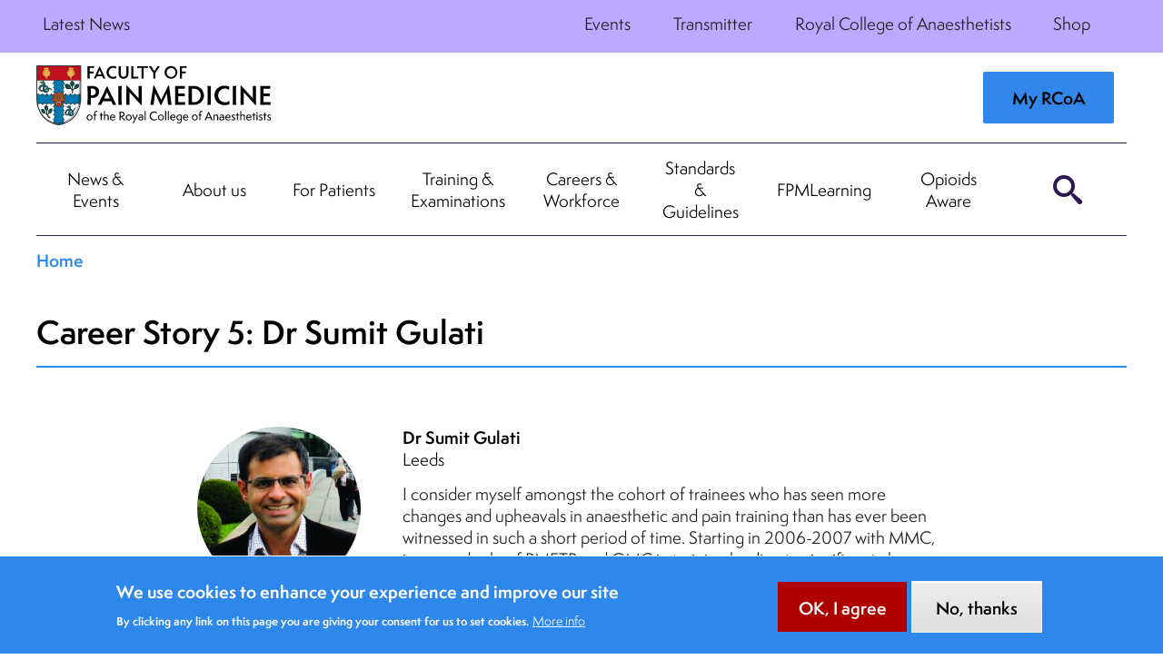

--- FILE ---
content_type: text/html; charset=UTF-8
request_url: https://www.fpm.ac.uk/career-story-5-dr-sumit-gulati
body_size: 20169
content:
<!DOCTYPE html>
<html lang="en" dir="ltr" prefix="og: https://ogp.me/ns#">
  <head>
    <!-- Google tag (gtag.js) -->
    <script async src="https://www.googletagmanager.com/gtag/js?id=G-V60HK3RK84"></script>
    <script>
      window.dataLayer = window.dataLayer || [];
      function gtag(){dataLayer.push(arguments);} gtag('js', new Date()); gtag('config', 'G-V60HK3RK84');
    </script>
    <meta charset="utf-8" />
<meta name="description" content="Leeds" />
<link rel="canonical" href="https://www.fpm.ac.uk/career-story-5-dr-sumit-gulati" />
<link rel="image_src" href="/media/606" />
<meta name="cache-control" content="no-store, no-cache" />
<meta name="expires" content="0" />
<meta name="pragma" content="no-cache" />
<meta property="og:site_name" content="Faculty of Pain Medicine" />
<meta property="og:url" content="https://www.fpm.ac.uk/career-story-5-dr-sumit-gulati" />
<meta property="og:title" content="Career Story 5: Dr Sumit Gulati" />
<meta property="og:description" content="Leeds" />
<meta property="og:image" content="https://www.fpm.ac.uk/media/606" />
<meta name="Generator" content="Drupal 11 (https://www.drupal.org)" />
<meta name="MobileOptimized" content="width" />
<meta name="HandheldFriendly" content="true" />
<meta name="viewport" content="width=device-width, initial-scale=1.0" />
<style>div#sliding-popup, div#sliding-popup .eu-cookie-withdraw-banner, .eu-cookie-withdraw-tab {background: #0779bf} div#sliding-popup.eu-cookie-withdraw-wrapper { background: transparent; } #sliding-popup h1, #sliding-popup h2, #sliding-popup h3, #sliding-popup p, #sliding-popup label, #sliding-popup div, .eu-cookie-compliance-more-button, .eu-cookie-compliance-secondary-button, .eu-cookie-withdraw-tab { color: #ffffff;} .eu-cookie-withdraw-tab { border-color: #ffffff;}</style>
<link rel="icon" href="/themes/custom/fpm/favicon.ico" type="image/vnd.microsoft.icon" />

    <title>Career Story 5: Dr Sumit Gulati | Faculty of Pain Medicine</title>
    <link rel="stylesheet" media="all" href="/sites/fpm/files/css/css_SX4KUXKaCyCMwtAkrL68f9mKHrYWaHz9rnodrXfsVss.css?delta=0&amp;language=en&amp;theme=fpm&amp;include=eJxtjlEOwyAMQy_EypFQCilFCyRK4IOdfmxTNWnal-1nyXIkMJt-B0MXP76iGWS0KzdOq2PF5bQClQc6HCEy3wsuqUIFWkT_D4aEBwzq7pDqM_EOdLM-ac0LKGQFOc0nHQK0fck2moydip2YnEaG8Hr4M2DTOtb39ydoGk3l" />
<link rel="stylesheet" media="all" href="/sites/fpm/files/css/css_DennfL6BuogEO2zTfdzqblQkXT6P2q8Kt-KKlI-gKlU.css?delta=1&amp;language=en&amp;theme=fpm&amp;include=eJxtjlEOwyAMQy_EypFQCilFCyRK4IOdfmxTNWnal-1nyXIkMJt-B0MXP76iGWS0KzdOq2PF5bQClQc6HCEy3wsuqUIFWkT_D4aEBwzq7pDqM_EOdLM-ac0LKGQFOc0nHQK0fck2moydip2YnEaG8Hr4M2DTOtb39ydoGk3l" />

    
  </head>
  <body class="path-node page-node-type-basic-page theme-fpm">
      <a href="#main-content" class="visually-hidden focusable skip-link">
      Skip to main content
    </a>
    
      <div class="dialog-off-canvas-main-canvas" data-off-canvas-main-canvas>
    <div class="layout-container theme-fpm">
    <header class="c-header-mobile site-fpm theme-fpm">
  <div class="c-header-mobile__branding">
          <a class="b-btn--user" href="https://rcoa.ac.uk/sso/b2c/login" ><span>Login</span></a>
    
    <a href="/">
      <img class="c-header-mobile__branding__logo" src="/themes/custom/fpm/images/fpm-logo.svg" srcset="" />
    </a>

    <div class="c-header-mobile__branding__site-actions">
              <button class="b-btn--search" aria-haspopup="true"><span>Search</span></button>
                    <button class="b-btn--menu-hamburger" id="menu-hamburger" aria-haspopup="true" data-toggle="offCanvasNestedOverlap"><span>Open Menu</span></button>
      
          </div><!-- /.c-header-mobile__branding__site-actions -->
  </div><!-- /.c-header_branding -->

  <div class="c-header-mobile__navigation">
    <div class="c-header-mobile__navigation-inner">
            <nav role="navigation" aria-labelledby="block-mainnavigation-menu" id="block-mainnavigation" class="block block-menu navigation menu--main">
      
  <h2 id="block-mainnavigation-menu">Main navigation</h2>
  

        



  
    
      <div class="o-menu-main" data-item-total="9">
      
      <ul class="o-menu-main__list">
                    
      
  <li class="o-menu-main__list-item  o-menu-main__list-item-has-children">
    <div class="o-menu-main__list-item-label">
      <a href="/news-events" title="News &amp; Events" class="o-menu-main__list-item-link">News &amp; Events</a>

              <button aria-haspopup="true" aria-expanded="false" class="o-menu-main__list-item-toggle">
          <span class="sr-only">Open "News &amp; Events"</span>
        </button>
          </div>

      
    
      <div class="o-menu-main__sub-menu" data-item-total="5">
              <div class='o-menu-main__sub-menu__parent-title-wrap'>
          <button aria-haspopup="true" aria-expanded="false" class='o-menu-main__sub-menu__parent-title-button'><span
              class="icon"><i class="icon-down-open-big"></i></span><span class="sr-only">Back</span></button>
          <span class='o-menu-main__sub-menu__parent-title'>News &amp; Events</span>
        </div>
      
      <ul class="o-menu-main__sub-menu__list">
                    
      
  <li class="o-menu-main__sub-menu__list-item  ">
    <div class="o-menu-main__list-item-label">
      <a href="/news" title="News" class="o-menu-main__list-item-link">News</a>

          </div>

      
    
  

  </li>

                    
      
  <li class="o-menu-main__sub-menu__list-item  o-menu-main__sub-menu__list-item-has-children">
    <div class="o-menu-main__list-item-label">
      <a href="/events" title="Events calendar" class="o-menu-main__list-item-link">Events calendar</a>

              <button aria-haspopup="true" aria-expanded="false" class="o-menu-main__list-item-toggle">
          <span class="sr-only">Open "Events calendar"</span>
        </button>
          </div>

      
    
      <div class="o-menu-main__sub-menu" data-item-total="3">
              <div class='o-menu-main__sub-menu__parent-title-wrap'>
          <button aria-haspopup="true" aria-expanded="false" class='o-menu-main__sub-menu__parent-title-button'><span
              class="icon"><i class="icon-down-open-big"></i></span><span class="sr-only">Back</span></button>
          <span class='o-menu-main__sub-menu__parent-title'>Events calendar</span>
        </div>
      
      <ul class="o-menu-main__sub-menu__list">
                    
      
  <li class="o-menu-main__sub-menu__list-item  ">
    <div class="o-menu-main__list-item-label">
      <a href="/news-events-events-calendar/ffpmrca-examination-tutorials" title="FFPMRCA Examination Tutorials" class="o-menu-main__list-item-link">FFPMRCA Examination Tutorials</a>

          </div>

      
    
  

  </li>

                    
      
  <li class="o-menu-main__sub-menu__list-item  ">
    <div class="o-menu-main__list-item-label">
      <a href="/news-events-events-calendar/recent-advances-and-study-days" title="Recent Advances and Study Days" class="o-menu-main__list-item-link">Recent Advances and Study Days</a>

          </div>

      
    
  

  </li>

        
        
              </ul>

    </div>
  

  </li>

                    
      
  <li class="o-menu-main__sub-menu__list-item  ">
    <div class="o-menu-main__list-item-label">
      <a href="/news-events/transmitter" title="Transmitter" class="o-menu-main__list-item-link">Transmitter</a>

          </div>

      
    
  

  </li>

                    
      
  <li class="o-menu-main__sub-menu__list-item  ">
    <div class="o-menu-main__list-item-label">
      <a href="/news-events/annual-meeting" title="Annual Meeting" class="o-menu-main__list-item-link">Annual Meeting</a>

          </div>

      
    
  

  </li>

        
        
              </ul>

    </div>
  

  </li>

                    
      
  <li class="o-menu-main__list-item  o-menu-main__list-item-has-children">
    <div class="o-menu-main__list-item-label">
      <a href="/about-faculty" title="About us" class="o-menu-main__list-item-link">About us</a>

              <button aria-haspopup="true" aria-expanded="false" class="o-menu-main__list-item-toggle">
          <span class="sr-only">Open "About us"</span>
        </button>
          </div>

      
    
      <div class="o-menu-main__sub-menu" data-item-total="5">
              <div class='o-menu-main__sub-menu__parent-title-wrap'>
          <button aria-haspopup="true" aria-expanded="false" class='o-menu-main__sub-menu__parent-title-button'><span
              class="icon"><i class="icon-down-open-big"></i></span><span class="sr-only">Back</span></button>
          <span class='o-menu-main__sub-menu__parent-title'>About us</span>
        </div>
      
      <ul class="o-menu-main__sub-menu__list">
                    
      
  <li class="o-menu-main__sub-menu__list-item  o-menu-main__sub-menu__list-item-has-children">
    <div class="o-menu-main__list-item-label">
      <a href="/about-us/join-faculty" title="Join the Faculty" class="o-menu-main__list-item-link">Join the Faculty</a>

              <button aria-haspopup="true" aria-expanded="false" class="o-menu-main__list-item-toggle">
          <span class="sr-only">Open "Join the Faculty"</span>
        </button>
          </div>

      
    
      <div class="o-menu-main__sub-menu" data-item-total="3">
              <div class='o-menu-main__sub-menu__parent-title-wrap'>
          <button aria-haspopup="true" aria-expanded="false" class='o-menu-main__sub-menu__parent-title-button'><span
              class="icon"><i class="icon-down-open-big"></i></span><span class="sr-only">Back</span></button>
          <span class='o-menu-main__sub-menu__parent-title'>Join the Faculty</span>
        </div>
      
      <ul class="o-menu-main__sub-menu__list">
                    
      
  <li class="o-menu-main__sub-menu__list-item  ">
    <div class="o-menu-main__list-item-label">
      <a href="/about-us-join-faculty/subscription-rates" title="Subscription Rates" class="o-menu-main__list-item-link">Subscription Rates</a>

          </div>

      
    
  

  </li>

                    
      
  <li class="o-menu-main__sub-menu__list-item  ">
    <div class="o-menu-main__list-item-label">
      <a href="/about-us-join-faculty/diversity-equity-and-inclusion" title="Diversity, Equity and Inclusion" class="o-menu-main__list-item-link">Diversity, Equity and Inclusion</a>

          </div>

      
    
  

  </li>

        
        
              </ul>

    </div>
  

  </li>

                    
      
  <li class="o-menu-main__sub-menu__list-item  o-menu-main__sub-menu__list-item-has-children">
    <div class="o-menu-main__list-item-label">
      <a href="/about-us/faculty-board" title="Meet the Faculty Board" class="o-menu-main__list-item-link">Meet the Faculty Board</a>

              <button aria-haspopup="true" aria-expanded="false" class="o-menu-main__list-item-toggle">
          <span class="sr-only">Open "Meet the Faculty Board"</span>
        </button>
          </div>

      
    
      <div class="o-menu-main__sub-menu" data-item-total="4">
              <div class='o-menu-main__sub-menu__parent-title-wrap'>
          <button aria-haspopup="true" aria-expanded="false" class='o-menu-main__sub-menu__parent-title-button'><span
              class="icon"><i class="icon-down-open-big"></i></span><span class="sr-only">Back</span></button>
          <span class='o-menu-main__sub-menu__parent-title'>Meet the Faculty Board</span>
        </div>
      
      <ul class="o-menu-main__sub-menu__list">
                    
      
  <li class="o-menu-main__sub-menu__list-item  ">
    <div class="o-menu-main__list-item-label">
      <a href="/fpm-board-elections" title="FPM Board Elections" class="o-menu-main__list-item-link">FPM Board Elections</a>

          </div>

      
    
  

  </li>

                    
      
  <li class="o-menu-main__sub-menu__list-item  ">
    <div class="o-menu-main__list-item-label">
      <a href="/about-us-meet-faculty-board/committees-faculty" title="Committees of the Faculty" class="o-menu-main__list-item-link">Committees of the Faculty</a>

          </div>

      
    
  

  </li>

                    
      
  <li class="o-menu-main__sub-menu__list-item  ">
    <div class="o-menu-main__list-item-label">
      <a href="/about-us-meet-faculty-board/faculty-secretariat" title="The Faculty Secretariat" class="o-menu-main__list-item-link">The Faculty Secretariat</a>

          </div>

      
    
  

  </li>

        
        
              </ul>

    </div>
  

  </li>

                    
      
  <li class="o-menu-main__sub-menu__list-item  ">
    <div class="o-menu-main__list-item-label">
      <a href="/about-us/awards-and-recognition" title="Awards and Recognition" class="o-menu-main__list-item-link">Awards and Recognition</a>

          </div>

      
    
  

  </li>

                    
      
  <li class="o-menu-main__sub-menu__list-item  ">
    <div class="o-menu-main__list-item-label">
      <a href="/about-us/contact-us" title="Contact us" class="o-menu-main__list-item-link">Contact us</a>

          </div>

      
    
  

  </li>

        
        
              </ul>

    </div>
  

  </li>

                    
      
  <li class="o-menu-main__list-item  o-menu-main__list-item-has-children">
    <div class="o-menu-main__list-item-label">
      <a href="/patients" title="For Patients" class="o-menu-main__list-item-link">For Patients</a>

              <button aria-haspopup="true" aria-expanded="false" class="o-menu-main__list-item-toggle">
          <span class="sr-only">Open "For Patients"</span>
        </button>
          </div>

      
    
      <div class="o-menu-main__sub-menu" data-item-total="5">
              <div class='o-menu-main__sub-menu__parent-title-wrap'>
          <button aria-haspopup="true" aria-expanded="false" class='o-menu-main__sub-menu__parent-title-button'><span
              class="icon"><i class="icon-down-open-big"></i></span><span class="sr-only">Back</span></button>
          <span class='o-menu-main__sub-menu__parent-title'>For Patients</span>
        </div>
      
      <ul class="o-menu-main__sub-menu__list">
                    
      
  <li class="o-menu-main__sub-menu__list-item  o-menu-main__sub-menu__list-item-has-children">
    <div class="o-menu-main__list-item-label">
      <a href="/patients/what-pain-medicine" title="What is Pain Medicine?" class="o-menu-main__list-item-link">What is Pain Medicine?</a>

              <button aria-haspopup="true" aria-expanded="false" class="o-menu-main__list-item-toggle">
          <span class="sr-only">Open "What is Pain Medicine?"</span>
        </button>
          </div>

      
    
      <div class="o-menu-main__sub-menu" data-item-total="2">
              <div class='o-menu-main__sub-menu__parent-title-wrap'>
          <button aria-haspopup="true" aria-expanded="false" class='o-menu-main__sub-menu__parent-title-button'><span
              class="icon"><i class="icon-down-open-big"></i></span><span class="sr-only">Back</span></button>
          <span class='o-menu-main__sub-menu__parent-title'>What is Pain Medicine?</span>
        </div>
      
      <ul class="o-menu-main__sub-menu__list">
                    
      
  <li class="o-menu-main__sub-menu__list-item  ">
    <div class="o-menu-main__list-item-label">
      <a href="/patients/uk-pain-key-messages" title="UK Pain Key Messages" class="o-menu-main__list-item-link">UK Pain Key Messages</a>

          </div>

      
    
  

  </li>

        
        
              </ul>

    </div>
  

  </li>

                    
      
  <li class="o-menu-main__sub-menu__list-item  ">
    <div class="o-menu-main__list-item-label">
      <a href="/patients/what-pain-medicine-doctor" title="What is a Pain Medicine doctor?" class="o-menu-main__list-item-link">What is a Pain Medicine doctor?</a>

          </div>

      
    
  

  </li>

                    
      
  <li class="o-menu-main__sub-menu__list-item  ">
    <div class="o-menu-main__list-item-label">
      <a href="/patients/patient-info" title="Patient information leaflets" class="o-menu-main__list-item-link">Patient information leaflets</a>

          </div>

      
    
  

  </li>

                    
      
  <li class="o-menu-main__sub-menu__list-item  ">
    <div class="o-menu-main__list-item-label">
      <a href="/patients/fpm10-patient-stories" title="FPM10 Patient stories" class="o-menu-main__list-item-link">FPM10 Patient stories</a>

          </div>

      
    
  

  </li>

        
        
              </ul>

    </div>
  

  </li>

                    
      
  <li class="o-menu-main__list-item  o-menu-main__list-item-has-children">
    <div class="o-menu-main__list-item-label">
      <a href="/training-and-examinations" title="Training &amp; Examinations" class="o-menu-main__list-item-link">Training &amp; Examinations</a>

              <button aria-haspopup="true" aria-expanded="false" class="o-menu-main__list-item-toggle">
          <span class="sr-only">Open "Training &amp; Examinations"</span>
        </button>
          </div>

      
    
      <div class="o-menu-main__sub-menu" data-item-total="6">
              <div class='o-menu-main__sub-menu__parent-title-wrap'>
          <button aria-haspopup="true" aria-expanded="false" class='o-menu-main__sub-menu__parent-title-button'><span
              class="icon"><i class="icon-down-open-big"></i></span><span class="sr-only">Back</span></button>
          <span class='o-menu-main__sub-menu__parent-title'>Training &amp; Examinations</span>
        </div>
      
      <ul class="o-menu-main__sub-menu__list">
                    
      
  <li class="o-menu-main__sub-menu__list-item  o-menu-main__sub-menu__list-item-has-children">
    <div class="o-menu-main__list-item-label">
      <a href="/training-examinations/training-and-curricula" title="Training and Curricula" class="o-menu-main__list-item-link">Training and Curricula</a>

              <button aria-haspopup="true" aria-expanded="false" class="o-menu-main__list-item-toggle">
          <span class="sr-only">Open "Training and Curricula"</span>
        </button>
          </div>

      
    
      <div class="o-menu-main__sub-menu" data-item-total="13">
              <div class='o-menu-main__sub-menu__parent-title-wrap'>
          <button aria-haspopup="true" aria-expanded="false" class='o-menu-main__sub-menu__parent-title-button'><span
              class="icon"><i class="icon-down-open-big"></i></span><span class="sr-only">Back</span></button>
          <span class='o-menu-main__sub-menu__parent-title'>Training and Curricula</span>
        </div>
      
      <ul class="o-menu-main__sub-menu__list">
                    
      
  <li class="o-menu-main__sub-menu__list-item  ">
    <div class="o-menu-main__list-item-label">
      <a href="/training-examinations-training-and-curricula/trainee-registration" title="Trainee Registration" class="o-menu-main__list-item-link">Trainee Registration</a>

          </div>

      
    
  

  </li>

                    
      
  <li class="o-menu-main__sub-menu__list-item  ">
    <div class="o-menu-main__list-item-label">
      <a href="/training-examinations-training-and-curricula/stage-1-pain-training" title="Stage 1 Training" class="o-menu-main__list-item-link">Stage 1 Training</a>

          </div>

      
    
  

  </li>

                    
      
  <li class="o-menu-main__sub-menu__list-item  ">
    <div class="o-menu-main__list-item-label">
      <a href="/training-examinations-training-and-curricula/stage-2-pain-training" title="Stage 2 Training" class="o-menu-main__list-item-link">Stage 2 Training</a>

          </div>

      
    
  

  </li>

                    
      
  <li class="o-menu-main__sub-menu__list-item  ">
    <div class="o-menu-main__list-item-label">
      <a href="/training-examinations-training-and-curricula/stage-3-pain-training" title="Stage 3 Training" class="o-menu-main__list-item-link">Stage 3 Training</a>

          </div>

      
    
  

  </li>

                    
      
  <li class="o-menu-main__sub-menu__list-item  ">
    <div class="o-menu-main__list-item-label">
      <a href="/training-examinations-training-and-curricula/stage-3-sia-acute-inpatient-pain-training" title="Stage 3 SIA Acute Inpatient Pain Training" class="o-menu-main__list-item-link">Stage 3 SIA Acute Inpatient Pain Training</a>

          </div>

      
    
  

  </li>

                    
      
  <li class="o-menu-main__sub-menu__list-item  ">
    <div class="o-menu-main__list-item-label">
      <a href="/training-examinations-training-and-curricula/stage-3-sia-pain-medicine-training" title="Stage 3 SIA Pain Medicine Training" class="o-menu-main__list-item-link">Stage 3 SIA Pain Medicine Training</a>

          </div>

      
    
  

  </li>

                    
      
  <li class="o-menu-main__sub-menu__list-item  ">
    <div class="o-menu-main__list-item-label">
      <a href="/training-examinations-training-and-curricula/pain-medicine-skills-and-learning-outcomes" title="Pain Medicine skills and learning outcomes" class="o-menu-main__list-item-link">Pain Medicine skills and learning outcomes</a>

          </div>

      
    
  

  </li>

                    
      
  <li class="o-menu-main__sub-menu__list-item  ">
    <div class="o-menu-main__list-item-label">
      <a href="/training-examinations-training-and-curricula/subspecialty-modules" title="Subspecialty modules" class="o-menu-main__list-item-link">Subspecialty modules</a>

          </div>

      
    
  

  </li>

                    
      
  <li class="o-menu-main__sub-menu__list-item  ">
    <div class="o-menu-main__list-item-label">
      <a href="/training-examinations-training-and-curricula/retraining-pain-medicine" title="Retraining in Pain Medicine" class="o-menu-main__list-item-link">Retraining in Pain Medicine</a>

          </div>

      
    
  

  </li>

                    
      
  <li class="o-menu-main__sub-menu__list-item  ">
    <div class="o-menu-main__list-item-label">
      <a href="/training-examinations-training-and-curricula/paediatric-pain-training-and-retraining" title="Paediatric Pain Training and Retraining" class="o-menu-main__list-item-link">Paediatric Pain Training and Retraining</a>

          </div>

      
    
  

  </li>

                    
      
  <li class="o-menu-main__sub-menu__list-item  ">
    <div class="o-menu-main__list-item-label">
      <a href="/training-examinations-training-and-curricula/assessments-and-logbook" title="Assessments and Logbook" class="o-menu-main__list-item-link">Assessments and Logbook</a>

          </div>

      
    
  

  </li>

                    
      
  <li class="o-menu-main__sub-menu__list-item  ">
    <div class="o-menu-main__list-item-label">
      <a href="/training-examinations-training-and-curricula/credential-specialist-pain-medicine" title="Credential in Specialist Pain Medicine" class="o-menu-main__list-item-link">Credential in Specialist Pain Medicine</a>

          </div>

      
    
  

  </li>

        
        
              </ul>

    </div>
  

  </li>

                    
      
  <li class="o-menu-main__sub-menu__list-item  o-menu-main__sub-menu__list-item-has-children">
    <div class="o-menu-main__list-item-label">
      <a href="/training-examinations/quality-management-training" title="Quality Management of Training" class="o-menu-main__list-item-link">Quality Management of Training</a>

              <button aria-haspopup="true" aria-expanded="false" class="o-menu-main__list-item-toggle">
          <span class="sr-only">Open "Quality Management of Training"</span>
        </button>
          </div>

      
    
      <div class="o-menu-main__sub-menu" data-item-total="3">
              <div class='o-menu-main__sub-menu__parent-title-wrap'>
          <button aria-haspopup="true" aria-expanded="false" class='o-menu-main__sub-menu__parent-title-button'><span
              class="icon"><i class="icon-down-open-big"></i></span><span class="sr-only">Back</span></button>
          <span class='o-menu-main__sub-menu__parent-title'>Quality Management of Training</span>
        </div>
      
      <ul class="o-menu-main__sub-menu__list">
                    
      
  <li class="o-menu-main__sub-menu__list-item  ">
    <div class="o-menu-main__list-item-label">
      <a href="/training-examinations-quality-management-training/regional-trainer-network-rapms-and-faculty-tutors" title="Regional Trainer Network: RAPMs and Faculty Tutors" class="o-menu-main__list-item-link">Regional Trainer Network: RAPMs and Faculty Tutors</a>

          </div>

      
    
  

  </li>

                    
      
  <li class="o-menu-main__sub-menu__list-item  ">
    <div class="o-menu-main__list-item-label">
      <a href="/documents/provision-stage-3-and-sia-pain-training-guide-trainers-and-trainees" title="Guide for the Provision of Stage 3 and SIA Pain Training" class="o-menu-main__list-item-link">Guide for the Provision of Stage 3 and SIA Pain Training</a>

          </div>

      
    
  

  </li>

        
        
              </ul>

    </div>
  

  </li>

                    
      
  <li class="o-menu-main__sub-menu__list-item  o-menu-main__sub-menu__list-item-has-children">
    <div class="o-menu-main__list-item-label">
      <a href="/training-examinations/ffpmrca-examinations" title="Examinations" class="o-menu-main__list-item-link">Examinations</a>

              <button aria-haspopup="true" aria-expanded="false" class="o-menu-main__list-item-toggle">
          <span class="sr-only">Open "Examinations"</span>
        </button>
          </div>

      
    
      <div class="o-menu-main__sub-menu" data-item-total="7">
              <div class='o-menu-main__sub-menu__parent-title-wrap'>
          <button aria-haspopup="true" aria-expanded="false" class='o-menu-main__sub-menu__parent-title-button'><span
              class="icon"><i class="icon-down-open-big"></i></span><span class="sr-only">Back</span></button>
          <span class='o-menu-main__sub-menu__parent-title'>Examinations</span>
        </div>
      
      <ul class="o-menu-main__sub-menu__list">
                    
      
  <li class="o-menu-main__sub-menu__list-item  ">
    <div class="o-menu-main__list-item-label">
      <a href="/training-examinations-examinations/exam-applications-and-structures" title="Applications &amp; structures" class="o-menu-main__list-item-link">Applications &amp; structures</a>

          </div>

      
    
  

  </li>

                    
      
  <li class="o-menu-main__sub-menu__list-item  ">
    <div class="o-menu-main__list-item-label">
      <a href="/documents/fpm-exam-handbook" title="FPM Exam Handbook" class="o-menu-main__list-item-link">FPM Exam Handbook</a>

          </div>

      
    
  

  </li>

                    
      
  <li class="o-menu-main__sub-menu__list-item  ">
    <div class="o-menu-main__list-item-label">
      <a href="/training-examinations-examinations/ffpmrca-exam-resources" title="FFPMRCA Exam Resources" class="o-menu-main__list-item-link">FFPMRCA Exam Resources</a>

          </div>

      
    
  

  </li>

                    
      
  <li class="o-menu-main__sub-menu__list-item  ">
    <div class="o-menu-main__list-item-label">
      <a href="/training-examinations-examinations/become-ffpmrca-examiner" title="Become an FFPMRCA Examiner" class="o-menu-main__list-item-link">Become an FFPMRCA Examiner</a>

          </div>

      
    
  

  </li>

                    
      
  <li class="o-menu-main__sub-menu__list-item  ">
    <div class="o-menu-main__list-item-label">
      <a href="/training-examinations-examinations/reasonable-adjustments" title="Reasonable Adjustments" class="o-menu-main__list-item-link">Reasonable Adjustments</a>

          </div>

      
    
  

  </li>

                    
      
  <li class="o-menu-main__sub-menu__list-item  ">
    <div class="o-menu-main__list-item-label">
      <a href="/training-examinations-examinations/examination-complaints-and-appeals" title="Examination Complaints and Appeals" class="o-menu-main__list-item-link">Examination Complaints and Appeals</a>

          </div>

      
    
  

  </li>

        
        
              </ul>

    </div>
  

  </li>

                    
      
  <li class="o-menu-main__sub-menu__list-item  o-menu-main__sub-menu__list-item-has-children">
    <div class="o-menu-main__list-item-label">
      <a href="/training-examinations/2027-launch-new-ffpmrca-exams" title="2027: Launch of the New FFPMRCA Exams" class="o-menu-main__list-item-link">2027: Launch of the New FFPMRCA Exams</a>

              <button aria-haspopup="true" aria-expanded="false" class="o-menu-main__list-item-toggle">
          <span class="sr-only">Open "2027: Launch of the New FFPMRCA Exams"</span>
        </button>
          </div>

      
    
      <div class="o-menu-main__sub-menu" data-item-total="5">
              <div class='o-menu-main__sub-menu__parent-title-wrap'>
          <button aria-haspopup="true" aria-expanded="false" class='o-menu-main__sub-menu__parent-title-button'><span
              class="icon"><i class="icon-down-open-big"></i></span><span class="sr-only">Back</span></button>
          <span class='o-menu-main__sub-menu__parent-title'>2027: Launch of the New FFPMRCA Exams</span>
        </div>
      
      <ul class="o-menu-main__sub-menu__list">
                    
      
  <li class="o-menu-main__sub-menu__list-item  ">
    <div class="o-menu-main__list-item-label">
      <a href="/training-examinations-2027-launch-new-ffpmrca-exams/planning-new-exam" title="Planning for the New Exam" class="o-menu-main__list-item-link">Planning for the New Exam</a>

          </div>

      
    
  

  </li>

                    
      
  <li class="o-menu-main__sub-menu__list-item  ">
    <div class="o-menu-main__list-item-label">
      <a href="/training-examinations-2027-launch-new-ffpmrca-exams/exam-calendar-academic-year-20272028" title="Exam Calendar AY 2027/2028" class="o-menu-main__list-item-link">Exam Calendar AY 2027/2028</a>

          </div>

      
    
  

  </li>

                    
      
  <li class="o-menu-main__sub-menu__list-item  ">
    <div class="o-menu-main__list-item-label">
      <a href="/training-examinations-2027-launch-new-ffpmrca-exams/resource-hub" title="Resource Hub" class="o-menu-main__list-item-link">Resource Hub</a>

          </div>

      
    
  

  </li>

                    
      
  <li class="o-menu-main__sub-menu__list-item  ">
    <div class="o-menu-main__list-item-label">
      <a href="/training-examinations-2027-launch-new-ffpmrca-exams/candidate-faqs" title="Candidate FAQs" class="o-menu-main__list-item-link">Candidate FAQs</a>

          </div>

      
    
  

  </li>

        
        
              </ul>

    </div>
  

  </li>

                    
      
  <li class="o-menu-main__sub-menu__list-item  o-menu-main__sub-menu__list-item-has-children">
    <div class="o-menu-main__list-item-label">
      <a href="/training-examinations/faqs-training-examinations" title="FAQs: Training &amp; Examinations" class="o-menu-main__list-item-link">FAQs: Training &amp; Examinations</a>

              <button aria-haspopup="true" aria-expanded="false" class="o-menu-main__list-item-toggle">
          <span class="sr-only">Open "FAQs: Training &amp; Examinations"</span>
        </button>
          </div>

      
    
      <div class="o-menu-main__sub-menu" data-item-total="2">
              <div class='o-menu-main__sub-menu__parent-title-wrap'>
          <button aria-haspopup="true" aria-expanded="false" class='o-menu-main__sub-menu__parent-title-button'><span
              class="icon"><i class="icon-down-open-big"></i></span><span class="sr-only">Back</span></button>
          <span class='o-menu-main__sub-menu__parent-title'>FAQs: Training &amp; Examinations</span>
        </div>
      
      <ul class="o-menu-main__sub-menu__list">
                    
      
  <li class="o-menu-main__sub-menu__list-item  ">
    <div class="o-menu-main__list-item-label">
      <a href="/training-examinations-faqs-training-examinations/cost-training" title="Cost of Training" class="o-menu-main__list-item-link">Cost of Training</a>

          </div>

      
    
  

  </li>

        
        
              </ul>

    </div>
  

  </li>

        
        
              </ul>

    </div>
  

  </li>

                    
      
  <li class="o-menu-main__list-item  o-menu-main__list-item-has-children">
    <div class="o-menu-main__list-item-label">
      <a href="/careers-workforce" title="Careers &amp; Workforce" class="o-menu-main__list-item-link">Careers &amp; Workforce</a>

              <button aria-haspopup="true" aria-expanded="false" class="o-menu-main__list-item-toggle">
          <span class="sr-only">Open "Careers &amp; Workforce"</span>
        </button>
          </div>

      
    
      <div class="o-menu-main__sub-menu" data-item-total="5">
              <div class='o-menu-main__sub-menu__parent-title-wrap'>
          <button aria-haspopup="true" aria-expanded="false" class='o-menu-main__sub-menu__parent-title-button'><span
              class="icon"><i class="icon-down-open-big"></i></span><span class="sr-only">Back</span></button>
          <span class='o-menu-main__sub-menu__parent-title'>Careers &amp; Workforce</span>
        </div>
      
      <ul class="o-menu-main__sub-menu__list">
                    
      
  <li class="o-menu-main__sub-menu__list-item  o-menu-main__sub-menu__list-item-has-children">
    <div class="o-menu-main__list-item-label">
      <a href="/careers-workforce/career-pain-medicine" title="A Career in Pain Medicine" class="o-menu-main__list-item-link">A Career in Pain Medicine</a>

              <button aria-haspopup="true" aria-expanded="false" class="o-menu-main__list-item-toggle">
          <span class="sr-only">Open "A Career in Pain Medicine"</span>
        </button>
          </div>

      
    
      <div class="o-menu-main__sub-menu" data-item-total="4">
              <div class='o-menu-main__sub-menu__parent-title-wrap'>
          <button aria-haspopup="true" aria-expanded="false" class='o-menu-main__sub-menu__parent-title-button'><span
              class="icon"><i class="icon-down-open-big"></i></span><span class="sr-only">Back</span></button>
          <span class='o-menu-main__sub-menu__parent-title'>A Career in Pain Medicine</span>
        </div>
      
      <ul class="o-menu-main__sub-menu__list">
                    
      
  <li class="o-menu-main__sub-menu__list-item  ">
    <div class="o-menu-main__list-item-label">
      <a href="/careers-workforce-career-pain-medicine/specialist-and-specialty-doctors" title="Specialist and Specialty Doctors" class="o-menu-main__list-item-link">Specialist and Specialty Doctors</a>

          </div>

      
    
  

  </li>

                    
      
  <li class="o-menu-main__sub-menu__list-item  ">
    <div class="o-menu-main__list-item-label">
      <a href="/careers-workforce-career-pain-medicine/preparing-consultant-post" title="Preparing for a consultant post" class="o-menu-main__list-item-link">Preparing for a consultant post</a>

          </div>

      
    
  

  </li>

                    
      
  <li class="o-menu-main__sub-menu__list-item  ">
    <div class="o-menu-main__list-item-label">
      <a href="/careers-workforce-career-pain-medicine/pain-medicine-career-stories" title="Pain Medicine Career Stories" class="o-menu-main__list-item-link">Pain Medicine Career Stories</a>

          </div>

      
    
  

  </li>

        
        
              </ul>

    </div>
  

  </li>

                    
      
  <li class="o-menu-main__sub-menu__list-item  o-menu-main__sub-menu__list-item-has-children">
    <div class="o-menu-main__list-item-label">
      <a href="/careers-workforce/workforce-planning" title="Workforce planning" class="o-menu-main__list-item-link">Workforce planning</a>

              <button aria-haspopup="true" aria-expanded="false" class="o-menu-main__list-item-toggle">
          <span class="sr-only">Open "Workforce planning"</span>
        </button>
          </div>

      
    
      <div class="o-menu-main__sub-menu" data-item-total="3">
              <div class='o-menu-main__sub-menu__parent-title-wrap'>
          <button aria-haspopup="true" aria-expanded="false" class='o-menu-main__sub-menu__parent-title-button'><span
              class="icon"><i class="icon-down-open-big"></i></span><span class="sr-only">Back</span></button>
          <span class='o-menu-main__sub-menu__parent-title'>Workforce planning</span>
        </div>
      
      <ul class="o-menu-main__sub-menu__list">
                    
      
  <li class="o-menu-main__sub-menu__list-item  ">
    <div class="o-menu-main__list-item-label">
      <a href="/careers-workforce/commissioning" title="Commissioning" class="o-menu-main__list-item-link">Commissioning</a>

          </div>

      
    
  

  </li>

                    
      
  <li class="o-menu-main__sub-menu__list-item  ">
    <div class="o-menu-main__list-item-label">
      <a href="/careers-workforce-workforce-planning/industrial-action-nhs-advice-and-faqs-members" title="Industrial action in the NHS: advice and FAQs for members" class="o-menu-main__list-item-link">Industrial action in the NHS: advice and FAQs for members</a>

          </div>

      
    
  

  </li>

        
        
              </ul>

    </div>
  

  </li>

                    
      
  <li class="o-menu-main__sub-menu__list-item  ">
    <div class="o-menu-main__list-item-label">
      <a href="/careers-workforce/cpd-and-revalidation" title="CPD &amp; Revalidation" class="o-menu-main__list-item-link">CPD &amp; Revalidation</a>

          </div>

      
    
  

  </li>

                    
      
  <li class="o-menu-main__sub-menu__list-item  o-menu-main__sub-menu__list-item-has-children">
    <div class="o-menu-main__list-item-label">
      <a href="/wellbeing" title="Wellbeing" class="o-menu-main__list-item-link">Wellbeing</a>

              <button aria-haspopup="true" aria-expanded="false" class="o-menu-main__list-item-toggle">
          <span class="sr-only">Open "Wellbeing"</span>
        </button>
          </div>

      
    
      <div class="o-menu-main__sub-menu" data-item-total="2">
              <div class='o-menu-main__sub-menu__parent-title-wrap'>
          <button aria-haspopup="true" aria-expanded="false" class='o-menu-main__sub-menu__parent-title-button'><span
              class="icon"><i class="icon-down-open-big"></i></span><span class="sr-only">Back</span></button>
          <span class='o-menu-main__sub-menu__parent-title'>Wellbeing</span>
        </div>
      
      <ul class="o-menu-main__sub-menu__list">
                    
      
  <li class="o-menu-main__sub-menu__list-item  ">
    <div class="o-menu-main__list-item-label">
      <a href="/careers-workforce-wellbeing/fpm-thrive" title="FPM Thrive" class="o-menu-main__list-item-link">FPM Thrive</a>

          </div>

      
    
  

  </li>

        
        
              </ul>

    </div>
  

  </li>

        
        
              </ul>

    </div>
  

  </li>

                    
      
  <li class="o-menu-main__list-item  o-menu-main__list-item-has-children">
    <div class="o-menu-main__list-item-label">
      <a href="/standards-guidelines" title="Standards &amp; Guidelines" class="o-menu-main__list-item-link">Standards &amp; Guidelines</a>

              <button aria-haspopup="true" aria-expanded="false" class="o-menu-main__list-item-toggle">
          <span class="sr-only">Open "Standards &amp; Guidelines"</span>
        </button>
          </div>

      
    
      <div class="o-menu-main__sub-menu" data-item-total="5">
              <div class='o-menu-main__sub-menu__parent-title-wrap'>
          <button aria-haspopup="true" aria-expanded="false" class='o-menu-main__sub-menu__parent-title-button'><span
              class="icon"><i class="icon-down-open-big"></i></span><span class="sr-only">Back</span></button>
          <span class='o-menu-main__sub-menu__parent-title'>Standards &amp; Guidelines</span>
        </div>
      
      <ul class="o-menu-main__sub-menu__list">
                    
      
  <li class="o-menu-main__sub-menu__list-item  o-menu-main__sub-menu__list-item-has-children">
    <div class="o-menu-main__list-item-label">
      <a href="/standards-guidelines/core-standards" title="Core Standards" class="o-menu-main__list-item-link">Core Standards</a>

              <button aria-haspopup="true" aria-expanded="false" class="o-menu-main__list-item-toggle">
          <span class="sr-only">Open "Core Standards"</span>
        </button>
          </div>

      
    
      <div class="o-menu-main__sub-menu" data-item-total="2">
              <div class='o-menu-main__sub-menu__parent-title-wrap'>
          <button aria-haspopup="true" aria-expanded="false" class='o-menu-main__sub-menu__parent-title-button'><span
              class="icon"><i class="icon-down-open-big"></i></span><span class="sr-only">Back</span></button>
          <span class='o-menu-main__sub-menu__parent-title'>Core Standards</span>
        </div>
      
      <ul class="o-menu-main__sub-menu__list">
                    
      
  <li class="o-menu-main__sub-menu__list-item  ">
    <div class="o-menu-main__list-item-label">
      <a href="/standards-guidelines/gap-analysis" title="Gap Analysis" class="o-menu-main__list-item-link">Gap Analysis</a>

          </div>

      
    
  

  </li>

        
        
              </ul>

    </div>
  

  </li>

                    
      
  <li class="o-menu-main__sub-menu__list-item  o-menu-main__sub-menu__list-item-has-children">
    <div class="o-menu-main__list-item-label">
      <a href="/standards-guidelines/guidelines-and-publications" title="Guidelines and Publications" class="o-menu-main__list-item-link">Guidelines and Publications</a>

              <button aria-haspopup="true" aria-expanded="false" class="o-menu-main__list-item-toggle">
          <span class="sr-only">Open "Guidelines and Publications"</span>
        </button>
          </div>

      
    
      <div class="o-menu-main__sub-menu" data-item-total="4">
              <div class='o-menu-main__sub-menu__parent-title-wrap'>
          <button aria-haspopup="true" aria-expanded="false" class='o-menu-main__sub-menu__parent-title-button'><span
              class="icon"><i class="icon-down-open-big"></i></span><span class="sr-only">Back</span></button>
          <span class='o-menu-main__sub-menu__parent-title'>Guidelines and Publications</span>
        </div>
      
      <ul class="o-menu-main__sub-menu__list">
                    
      
  <li class="o-menu-main__sub-menu__list-item  ">
    <div class="o-menu-main__list-item-label">
      <a href="/standards-guidelines/clinical-guidelines" title="Clinical guidelines" class="o-menu-main__list-item-link">Clinical guidelines</a>

          </div>

      
    
  

  </li>

                    
      
  <li class="o-menu-main__sub-menu__list-item  ">
    <div class="o-menu-main__list-item-label">
      <a href="/standards-guidelines/external-guidelines" title="External guidelines" class="o-menu-main__list-item-link">External guidelines</a>

          </div>

      
    
  

  </li>

                    
      
  <li class="o-menu-main__sub-menu__list-item  ">
    <div class="o-menu-main__list-item-label">
      <a href="/standards-guidelines/fpm-statements" title="FPM statements" class="o-menu-main__list-item-link">FPM statements</a>

          </div>

      
    
  

  </li>

        
        
              </ul>

    </div>
  

  </li>

                    
      
  <li class="o-menu-main__sub-menu__list-item  ">
    <div class="o-menu-main__list-item-label">
      <a href="/four-nation-strategy-pain-management" title="Four Nation Strategy for Pain Management" class="o-menu-main__list-item-link">Four Nation Strategy for Pain Management</a>

          </div>

      
    
  

  </li>

                    
      
  <li class="o-menu-main__sub-menu__list-item  o-menu-main__sub-menu__list-item-has-children">
    <div class="o-menu-main__list-item-label">
      <a href="/standards-guidelines/innovations-surveys" title="Innovations &amp; surveys" class="o-menu-main__list-item-link">Innovations &amp; surveys</a>

              <button aria-haspopup="true" aria-expanded="false" class="o-menu-main__list-item-toggle">
          <span class="sr-only">Open "Innovations &amp; surveys"</span>
        </button>
          </div>

      
    
      <div class="o-menu-main__sub-menu" data-item-total="3">
              <div class='o-menu-main__sub-menu__parent-title-wrap'>
          <button aria-haspopup="true" aria-expanded="false" class='o-menu-main__sub-menu__parent-title-button'><span
              class="icon"><i class="icon-down-open-big"></i></span><span class="sr-only">Back</span></button>
          <span class='o-menu-main__sub-menu__parent-title'>Innovations &amp; surveys</span>
        </div>
      
      <ul class="o-menu-main__sub-menu__list">
                    
      
  <li class="o-menu-main__sub-menu__list-item  ">
    <div class="o-menu-main__list-item-label">
      <a href="/standards-guidelines-innovations/ask2questions" title="Ask2Questions" class="o-menu-main__list-item-link">Ask2Questions</a>

          </div>

      
    
  

  </li>

                    
      
  <li class="o-menu-main__sub-menu__list-item  ">
    <div class="o-menu-main__list-item-label">
      <a href="/standards-guidelines-innovations-surveys/surveys" title="Surveys" class="o-menu-main__list-item-link">Surveys</a>

          </div>

      
    
  

  </li>

        
        
              </ul>

    </div>
  

  </li>

        
        
              </ul>

    </div>
  

  </li>

                    
      
  <li class="o-menu-main__list-item  o-menu-main__list-item-has-children">
    <div class="o-menu-main__list-item-label">
      <a href="/fpmlearning" title="FPMLearning" class="o-menu-main__list-item-link">FPMLearning</a>

              <button aria-haspopup="true" aria-expanded="false" class="o-menu-main__list-item-toggle">
          <span class="sr-only">Open "FPMLearning"</span>
        </button>
          </div>

      
    
      <div class="o-menu-main__sub-menu" data-item-total="7">
              <div class='o-menu-main__sub-menu__parent-title-wrap'>
          <button aria-haspopup="true" aria-expanded="false" class='o-menu-main__sub-menu__parent-title-button'><span
              class="icon"><i class="icon-down-open-big"></i></span><span class="sr-only">Back</span></button>
          <span class='o-menu-main__sub-menu__parent-title'>FPMLearning</span>
        </div>
      
      <ul class="o-menu-main__sub-menu__list">
                    
      
  <li class="o-menu-main__sub-menu__list-item  o-menu-main__sub-menu__list-item-has-children">
    <div class="o-menu-main__list-item-label">
      <a href="/fpmlearning/case-library" title="Case Library" class="o-menu-main__list-item-link">Case Library</a>

              <button aria-haspopup="true" aria-expanded="false" class="o-menu-main__list-item-toggle">
          <span class="sr-only">Open "Case Library"</span>
        </button>
          </div>

      
    
      <div class="o-menu-main__sub-menu" data-item-total="4">
              <div class='o-menu-main__sub-menu__parent-title-wrap'>
          <button aria-haspopup="true" aria-expanded="false" class='o-menu-main__sub-menu__parent-title-button'><span
              class="icon"><i class="icon-down-open-big"></i></span><span class="sr-only">Back</span></button>
          <span class='o-menu-main__sub-menu__parent-title'>Case Library</span>
        </div>
      
      <ul class="o-menu-main__sub-menu__list">
                    
      
  <li class="o-menu-main__sub-menu__list-item  ">
    <div class="o-menu-main__list-item-label">
      <a href="/fpmlearning-case-library/educational-cases" title="Educational Cases" class="o-menu-main__list-item-link">Educational Cases</a>

          </div>

      
    
  

  </li>

                    
      
  <li class="o-menu-main__sub-menu__list-item  ">
    <div class="o-menu-main__list-item-label">
      <a href="/fpmlearning-case-library/radiology-corner" title="Radiology Corner" class="o-menu-main__list-item-link">Radiology Corner</a>

          </div>

      
    
  

  </li>

                    
      
  <li class="o-menu-main__sub-menu__list-item  ">
    <div class="o-menu-main__list-item-label">
      <a href="/fpmlearning-case-library/recommended-reading" title="Recommended Reading" class="o-menu-main__list-item-link">Recommended Reading</a>

          </div>

      
    
  

  </li>

        
        
              </ul>

    </div>
  

  </li>

                    
      
  <li class="o-menu-main__sub-menu__list-item  o-menu-main__sub-menu__list-item-has-children">
    <div class="o-menu-main__list-item-label">
      <a href="/fpmlearning/educational-resources" title="Educational Resources" class="o-menu-main__list-item-link">Educational Resources</a>

              <button aria-haspopup="true" aria-expanded="false" class="o-menu-main__list-item-toggle">
          <span class="sr-only">Open "Educational Resources"</span>
        </button>
          </div>

      
    
      <div class="o-menu-main__sub-menu" data-item-total="4">
              <div class='o-menu-main__sub-menu__parent-title-wrap'>
          <button aria-haspopup="true" aria-expanded="false" class='o-menu-main__sub-menu__parent-title-button'><span
              class="icon"><i class="icon-down-open-big"></i></span><span class="sr-only">Back</span></button>
          <span class='o-menu-main__sub-menu__parent-title'>Educational Resources</span>
        </div>
      
      <ul class="o-menu-main__sub-menu__list">
                    
      
  <li class="o-menu-main__sub-menu__list-item  ">
    <div class="o-menu-main__list-item-label">
      <a href="/epm-uk" title="EPM UK" class="o-menu-main__list-item-link">EPM UK</a>

          </div>

      
    
  

  </li>

                    
      
  <li class="o-menu-main__sub-menu__list-item  ">
    <div class="o-menu-main__list-item-label">
      <a href="/epm-uk/epm-global" title="EPM Global" class="o-menu-main__list-item-link">EPM Global</a>

          </div>

      
    
  

  </li>

                    
      
  <li class="o-menu-main__sub-menu__list-item  ">
    <div class="o-menu-main__list-item-label">
      <a href="/e-pain" title="e-PAIN" class="o-menu-main__list-item-link">e-PAIN</a>

          </div>

      
    
  

  </li>

        
        
              </ul>

    </div>
  

  </li>

                    
      
  <li class="o-menu-main__sub-menu__list-item  o-menu-main__sub-menu__list-item-has-children">
    <div class="o-menu-main__list-item-label">
      <a href="/fpmlearning/communication-skills" title="Communication Skills" class="o-menu-main__list-item-link">Communication Skills</a>

              <button aria-haspopup="true" aria-expanded="false" class="o-menu-main__list-item-toggle">
          <span class="sr-only">Open "Communication Skills"</span>
        </button>
          </div>

      
    
      <div class="o-menu-main__sub-menu" data-item-total="3">
              <div class='o-menu-main__sub-menu__parent-title-wrap'>
          <button aria-haspopup="true" aria-expanded="false" class='o-menu-main__sub-menu__parent-title-button'><span
              class="icon"><i class="icon-down-open-big"></i></span><span class="sr-only">Back</span></button>
          <span class='o-menu-main__sub-menu__parent-title'>Communication Skills</span>
        </div>
      
      <ul class="o-menu-main__sub-menu__list">
                    
      
  <li class="o-menu-main__sub-menu__list-item  ">
    <div class="o-menu-main__list-item-label">
      <a href="/fpmlearning-communication-skills/coaching-and-mentoring" title="Coaching and Mentoring" class="o-menu-main__list-item-link">Coaching and Mentoring</a>

          </div>

      
    
  

  </li>

                    
      
  <li class="o-menu-main__sub-menu__list-item  ">
    <div class="o-menu-main__list-item-label">
      <a href="/fpmlearning-communication-skills/motivational-interviewing" title="Motivational Interviewing" class="o-menu-main__list-item-link">Motivational Interviewing</a>

          </div>

      
    
  

  </li>

        
        
              </ul>

    </div>
  

  </li>

                    
      
  <li class="o-menu-main__sub-menu__list-item  o-menu-main__sub-menu__list-item-has-children">
    <div class="o-menu-main__list-item-label">
      <a href="/fpmlearning/other-resources" title="Other Resources" class="o-menu-main__list-item-link">Other Resources</a>

              <button aria-haspopup="true" aria-expanded="false" class="o-menu-main__list-item-toggle">
          <span class="sr-only">Open "Other Resources"</span>
        </button>
          </div>

      
    
      <div class="o-menu-main__sub-menu" data-item-total="9">
              <div class='o-menu-main__sub-menu__parent-title-wrap'>
          <button aria-haspopup="true" aria-expanded="false" class='o-menu-main__sub-menu__parent-title-button'><span
              class="icon"><i class="icon-down-open-big"></i></span><span class="sr-only">Back</span></button>
          <span class='o-menu-main__sub-menu__parent-title'>Other Resources</span>
        </div>
      
      <ul class="o-menu-main__sub-menu__list">
                    
      
  <li class="o-menu-main__sub-menu__list-item  ">
    <div class="o-menu-main__list-item-label">
      <a href="/fpmlearning-other-resources/interventional-pain-medicine" title="Interventional Pain Medicine" class="o-menu-main__list-item-link">Interventional Pain Medicine</a>

          </div>

      
    
  

  </li>

                    
      
  <li class="o-menu-main__sub-menu__list-item  ">
    <div class="o-menu-main__list-item-label">
      <a href="/fpmlearning/webinars" title="Webinars" class="o-menu-main__list-item-link">Webinars</a>

          </div>

      
    
  

  </li>

                    
      
  <li class="o-menu-main__sub-menu__list-item  ">
    <div class="o-menu-main__list-item-label">
      <a href="/fpmlearning/podcasts" title="Podcasts" class="o-menu-main__list-item-link">Podcasts</a>

          </div>

      
    
  

  </li>

                    
      
  <li class="o-menu-main__sub-menu__list-item  ">
    <div class="o-menu-main__list-item-label">
      <a href="/events" title="Events" class="o-menu-main__list-item-link">Events</a>

          </div>

      
    
  

  </li>

                    
      
  <li class="o-menu-main__sub-menu__list-item  ">
    <div class="o-menu-main__list-item-label">
      <a href="/documents/fpm-exam-handbook/purpose-exam" title="FPM Exam Handbook" class="o-menu-main__list-item-link">FPM Exam Handbook</a>

          </div>

      
    
  

  </li>

                    
      
  <li class="o-menu-main__sub-menu__list-item  ">
    <div class="o-menu-main__list-item-label">
      <a href="/training-examinations-examinations/ffpmrca-exam-resources" title="FFPMRCA Exam Resources" class="o-menu-main__list-item-link">FFPMRCA Exam Resources</a>

          </div>

      
    
  

  </li>

                    
      
  <li class="o-menu-main__sub-menu__list-item  ">
    <div class="o-menu-main__list-item-label">
      <a href="/fpmlearning-other-fpm-resources/bja-resources" title="BJA Resources" class="o-menu-main__list-item-link">BJA Resources</a>

          </div>

      
    
  

  </li>

                    
      
  <li class="o-menu-main__sub-menu__list-item  ">
    <div class="o-menu-main__list-item-label">
      <a href="/fpmlearning-other-resources/external-resources-guidance" title="External Resources &amp; Guidance" class="o-menu-main__list-item-link">External Resources &amp; Guidance</a>

          </div>

      
    
  

  </li>

        
        
              </ul>

    </div>
  

  </li>

                    
      
  <li class="o-menu-main__sub-menu__list-item  ">
    <div class="o-menu-main__list-item-label">
      <a href="/fpmlearning/national-teaching-sessions" title="National Teaching Sessions" class="o-menu-main__list-item-link">National Teaching Sessions</a>

          </div>

      
    
  

  </li>

                    
      
  <li class="o-menu-main__sub-menu__list-item  ">
    <div class="o-menu-main__list-item-label">
      <a href="/fpmlearning/fpmlearning-blog" title="The FPMLearning Blog" class="o-menu-main__list-item-link">The FPMLearning Blog</a>

          </div>

      
    
  

  </li>

        
        
              </ul>

    </div>
  

  </li>

                    
      
  <li class="o-menu-main__list-item  o-menu-main__list-item-has-children">
    <div class="o-menu-main__list-item-label">
      <a href="/opioids-aware" title="Opioids Aware" class="o-menu-main__list-item-link">Opioids Aware</a>

              <button aria-haspopup="true" aria-expanded="false" class="o-menu-main__list-item-toggle">
          <span class="sr-only">Open "Opioids Aware"</span>
        </button>
          </div>

      
    
      <div class="o-menu-main__sub-menu" data-item-total="7">
              <div class='o-menu-main__sub-menu__parent-title-wrap'>
          <button aria-haspopup="true" aria-expanded="false" class='o-menu-main__sub-menu__parent-title-button'><span
              class="icon"><i class="icon-down-open-big"></i></span><span class="sr-only">Back</span></button>
          <span class='o-menu-main__sub-menu__parent-title'>Opioids Aware</span>
        </div>
      
      <ul class="o-menu-main__sub-menu__list">
                    
      
  <li class="o-menu-main__sub-menu__list-item  o-menu-main__sub-menu__list-item-has-children">
    <div class="o-menu-main__list-item-label">
      <a href="/opioids-aware/best-professional-practice" title="Best Professional Practice" class="o-menu-main__list-item-link">Best Professional Practice</a>

              <button aria-haspopup="true" aria-expanded="false" class="o-menu-main__list-item-toggle">
          <span class="sr-only">Open "Best Professional Practice"</span>
        </button>
          </div>

      
    
      <div class="o-menu-main__sub-menu" data-item-total="8">
              <div class='o-menu-main__sub-menu__parent-title-wrap'>
          <button aria-haspopup="true" aria-expanded="false" class='o-menu-main__sub-menu__parent-title-button'><span
              class="icon"><i class="icon-down-open-big"></i></span><span class="sr-only">Back</span></button>
          <span class='o-menu-main__sub-menu__parent-title'>Best Professional Practice</span>
        </div>
      
      <ul class="o-menu-main__sub-menu__list">
                    
      
  <li class="o-menu-main__sub-menu__list-item  ">
    <div class="o-menu-main__list-item-label">
      <a href="/opioids-aware-best-professional-practice/good-practice-prescribing" title="Good practice in prescribing" class="o-menu-main__list-item-link">Good practice in prescribing</a>

          </div>

      
    
  

  </li>

                    
      
  <li class="o-menu-main__sub-menu__list-item  ">
    <div class="o-menu-main__list-item-label">
      <a href="/opioids-aware-best-professional-practice/controlled-drugs-and-law" title="Controlled drugs &amp; the law" class="o-menu-main__list-item-link">Controlled drugs &amp; the law</a>

          </div>

      
    
  

  </li>

                    
      
  <li class="o-menu-main__sub-menu__list-item  ">
    <div class="o-menu-main__list-item-label">
      <a href="/opioids-aware-best-professional-practice/writing-controlled-drug-prescriptions" title="Writing controlled drug prescriptions" class="o-menu-main__list-item-link">Writing controlled drug prescriptions</a>

          </div>

      
    
  

  </li>

                    
      
  <li class="o-menu-main__sub-menu__list-item  ">
    <div class="o-menu-main__list-item-label">
      <a href="/opioids-aware-best-professional-practice/record-keeping" title="Record keeping" class="o-menu-main__list-item-link">Record keeping</a>

          </div>

      
    
  

  </li>

                    
      
  <li class="o-menu-main__sub-menu__list-item  ">
    <div class="o-menu-main__list-item-label">
      <a href="/opioids-aware-best-professional-practice/improving-patient-safety-and-minimising-patient-harm" title="Improving patient safety &amp; minimising harms" class="o-menu-main__list-item-link">Improving patient safety &amp; minimising harms</a>

          </div>

      
    
  

  </li>

                    
      
  <li class="o-menu-main__sub-menu__list-item  ">
    <div class="o-menu-main__list-item-label">
      <a href="/opioids-aware-best-professional-practice/non-medical-prescribing" title="Non-medical prescribing" class="o-menu-main__list-item-link">Non-medical prescribing</a>

          </div>

      
    
  

  </li>

                    
      
  <li class="o-menu-main__sub-menu__list-item  ">
    <div class="o-menu-main__list-item-label">
      <a href="/opioids-aware-best-professional-practice/pharmacists-and-safe-opioid-prescribing" title="Pharmacists &amp; safe opioid prescribing" class="o-menu-main__list-item-link">Pharmacists &amp; safe opioid prescribing</a>

          </div>

      
    
  

  </li>

        
        
              </ul>

    </div>
  

  </li>

                    
      
  <li class="o-menu-main__sub-menu__list-item  o-menu-main__sub-menu__list-item-has-children">
    <div class="o-menu-main__list-item-label">
      <a href="/opioids-aware/understanding-pain-and-medicines-pain" title="Understanding Pain &amp; Medicines for Pain" class="o-menu-main__list-item-link">Understanding Pain &amp; Medicines for Pain</a>

              <button aria-haspopup="true" aria-expanded="false" class="o-menu-main__list-item-toggle">
          <span class="sr-only">Open "Understanding Pain &amp; Medicines for Pain"</span>
        </button>
          </div>

      
    
      <div class="o-menu-main__sub-menu" data-item-total="6">
              <div class='o-menu-main__sub-menu__parent-title-wrap'>
          <button aria-haspopup="true" aria-expanded="false" class='o-menu-main__sub-menu__parent-title-button'><span
              class="icon"><i class="icon-down-open-big"></i></span><span class="sr-only">Back</span></button>
          <span class='o-menu-main__sub-menu__parent-title'>Understanding Pain &amp; Medicines for Pain</span>
        </div>
      
      <ul class="o-menu-main__sub-menu__list">
                    
      
  <li class="o-menu-main__sub-menu__list-item  ">
    <div class="o-menu-main__list-item-label">
      <a href="/opioids-aware-understanding-pain-medicines-pain/about-pain" title="About pain" class="o-menu-main__list-item-link">About pain</a>

          </div>

      
    
  

  </li>

                    
      
  <li class="o-menu-main__sub-menu__list-item  ">
    <div class="o-menu-main__list-item-label">
      <a href="/opioids-aware-understanding-pain-medicines-pain/challenges-long-term-pain-management" title="Challenges of long term pain management" class="o-menu-main__list-item-link">Challenges of long term pain management</a>

          </div>

      
    
  

  </li>

                    
      
  <li class="o-menu-main__sub-menu__list-item  ">
    <div class="o-menu-main__list-item-label">
      <a href="/opioids-aware-understanding-pain-medicines-pain/assessment-long-term-pain" title="Assessment of long term pain" class="o-menu-main__list-item-link">Assessment of long term pain</a>

          </div>

      
    
  

  </li>

                    
      
  <li class="o-menu-main__sub-menu__list-item  ">
    <div class="o-menu-main__list-item-label">
      <a href="/opioids-aware-understanding-pain-medicines-pain/role-medication-pain-management" title="The role of medication in pain management" class="o-menu-main__list-item-link">The role of medication in pain management</a>

          </div>

      
    
  

  </li>

                    
      
  <li class="o-menu-main__sub-menu__list-item  ">
    <div class="o-menu-main__list-item-label">
      <a href="/opioids-aware-understanding-pain-medicines-pain/stepped-approach-pain-prescribing" title="A stepped approach to pain prescribing" class="o-menu-main__list-item-link">A stepped approach to pain prescribing</a>

          </div>

      
    
  

  </li>

        
        
              </ul>

    </div>
  

  </li>

                    
      
  <li class="o-menu-main__sub-menu__list-item  o-menu-main__sub-menu__list-item-has-children">
    <div class="o-menu-main__list-item-label">
      <a href="/opioids-aware/clinical-use-opioids" title="Clinical Use of Opioids" class="o-menu-main__list-item-link">Clinical Use of Opioids</a>

              <button aria-haspopup="true" aria-expanded="false" class="o-menu-main__list-item-toggle">
          <span class="sr-only">Open "Clinical Use of Opioids"</span>
        </button>
          </div>

      
    
      <div class="o-menu-main__sub-menu" data-item-total="6">
              <div class='o-menu-main__sub-menu__parent-title-wrap'>
          <button aria-haspopup="true" aria-expanded="false" class='o-menu-main__sub-menu__parent-title-button'><span
              class="icon"><i class="icon-down-open-big"></i></span><span class="sr-only">Back</span></button>
          <span class='o-menu-main__sub-menu__parent-title'>Clinical Use of Opioids</span>
        </div>
      
      <ul class="o-menu-main__sub-menu__list">
                    
      
  <li class="o-menu-main__sub-menu__list-item  ">
    <div class="o-menu-main__list-item-label">
      <a href="/opioids-aware-clinical-use-opioids/opioids-and-acute-pain-management" title="Opioids &amp; acute pain management" class="o-menu-main__list-item-link">Opioids &amp; acute pain management</a>

          </div>

      
    
  

  </li>

                    
      
  <li class="o-menu-main__sub-menu__list-item  ">
    <div class="o-menu-main__list-item-label">
      <a href="/opioids-aware-clinical-use-opioids/opioids-long-term-pain" title="Opioids for long term pain" class="o-menu-main__list-item-link">Opioids for long term pain</a>

          </div>

      
    
  

  </li>

                    
      
  <li class="o-menu-main__sub-menu__list-item  ">
    <div class="o-menu-main__list-item-label">
      <a href="/opioids-aware-clinical-use-opioids/management-opioid-related-side-effects" title="Management of opioid related side effects" class="o-menu-main__list-item-link">Management of opioid related side effects</a>

          </div>

      
    
  

  </li>

                    
      
  <li class="o-menu-main__sub-menu__list-item  ">
    <div class="o-menu-main__list-item-label">
      <a href="/opioids-aware-clinical-use-opioids/long-term-harms-opioids" title="Long-term harms of opioids" class="o-menu-main__list-item-link">Long-term harms of opioids</a>

          </div>

      
    
  

  </li>

                    
      
  <li class="o-menu-main__sub-menu__list-item  ">
    <div class="o-menu-main__list-item-label">
      <a href="/opioids-aware-clinical-use-opioids/current-uk-data-opioid-misuse" title="Current UK data on opioid misuse" class="o-menu-main__list-item-link">Current UK data on opioid misuse</a>

          </div>

      
    
  

  </li>

        
        
              </ul>

    </div>
  

  </li>

                    
      
  <li class="o-menu-main__sub-menu__list-item  o-menu-main__sub-menu__list-item-has-children">
    <div class="o-menu-main__list-item-label">
      <a href="/opioids-aware/structured-approach-opioid-prescribing" title="A structured approach to opioid prescribing" class="o-menu-main__list-item-link">A structured approach to opioid prescribing</a>

              <button aria-haspopup="true" aria-expanded="false" class="o-menu-main__list-item-toggle">
          <span class="sr-only">Open "A structured approach to opioid prescribing"</span>
        </button>
          </div>

      
    
      <div class="o-menu-main__sub-menu" data-item-total="7">
              <div class='o-menu-main__sub-menu__parent-title-wrap'>
          <button aria-haspopup="true" aria-expanded="false" class='o-menu-main__sub-menu__parent-title-button'><span
              class="icon"><i class="icon-down-open-big"></i></span><span class="sr-only">Back</span></button>
          <span class='o-menu-main__sub-menu__parent-title'>A structured approach to opioid prescribing</span>
        </div>
      
      <ul class="o-menu-main__sub-menu__list">
                    
      
  <li class="o-menu-main__sub-menu__list-item  ">
    <div class="o-menu-main__list-item-label">
      <a href="/opioids-aware-structured-approach-opioid-prescribing/type-pain-and-timing-therapy" title="Type of pain &amp; timing of therapy" class="o-menu-main__list-item-link">Type of pain &amp; timing of therapy</a>

          </div>

      
    
  

  </li>

                    
      
  <li class="o-menu-main__sub-menu__list-item  ">
    <div class="o-menu-main__list-item-label">
      <a href="/opioids-aware-structured-approach-opioid-prescribing/opioid-trial" title="The opioid trial" class="o-menu-main__list-item-link">The opioid trial</a>

          </div>

      
    
  

  </li>

                    
      
  <li class="o-menu-main__sub-menu__list-item  ">
    <div class="o-menu-main__list-item-label">
      <a href="/opioids-aware-structured-approach-opioid-prescribing/long-term-prescribing" title="Long term prescribing" class="o-menu-main__list-item-link">Long term prescribing</a>

          </div>

      
    
  

  </li>

                    
      
  <li class="o-menu-main__sub-menu__list-item  ">
    <div class="o-menu-main__list-item-label">
      <a href="/opioids-aware-structured-approach-opioid-prescribing/informed-decision-making-prescriptions" title="Informed decision making on prescriptions" class="o-menu-main__list-item-link">Informed decision making on prescriptions</a>

          </div>

      
    
  

  </li>

                    
      
  <li class="o-menu-main__sub-menu__list-item  ">
    <div class="o-menu-main__list-item-label">
      <a href="/opioids-aware-structured-approach-opioid-prescribing/dose-equivalents-and-changing-opioids" title="Dose equivalents &amp; changing opioids" class="o-menu-main__list-item-link">Dose equivalents &amp; changing opioids</a>

          </div>

      
    
  

  </li>

                    
      
  <li class="o-menu-main__sub-menu__list-item  ">
    <div class="o-menu-main__list-item-label">
      <a href="/opioids-aware-structured-approach-opioid-prescribing/tapering-and-stopping" title="Tapering &amp; stopping" class="o-menu-main__list-item-link">Tapering &amp; stopping</a>

          </div>

      
    
  

  </li>

        
        
              </ul>

    </div>
  

  </li>

                    
      
  <li class="o-menu-main__sub-menu__list-item  o-menu-main__sub-menu__list-item-has-children">
    <div class="o-menu-main__list-item-label">
      <a href="/opioids-aware/opioids-and-addiction" title="Opioids &amp; addiction" class="o-menu-main__list-item-link">Opioids &amp; addiction</a>

              <button aria-haspopup="true" aria-expanded="false" class="o-menu-main__list-item-toggle">
          <span class="sr-only">Open "Opioids &amp; addiction"</span>
        </button>
          </div>

      
    
      <div class="o-menu-main__sub-menu" data-item-total="8">
              <div class='o-menu-main__sub-menu__parent-title-wrap'>
          <button aria-haspopup="true" aria-expanded="false" class='o-menu-main__sub-menu__parent-title-button'><span
              class="icon"><i class="icon-down-open-big"></i></span><span class="sr-only">Back</span></button>
          <span class='o-menu-main__sub-menu__parent-title'>Opioids &amp; addiction</span>
        </div>
      
      <ul class="o-menu-main__sub-menu__list">
                    
      
  <li class="o-menu-main__sub-menu__list-item  ">
    <div class="o-menu-main__list-item-label">
      <a href="/opioids-aware-opioids-addiction/terminology" title="Terminology" class="o-menu-main__list-item-link">Terminology</a>

          </div>

      
    
  

  </li>

                    
      
  <li class="o-menu-main__sub-menu__list-item  ">
    <div class="o-menu-main__list-item-label">
      <a href="/opioids-aware-opioids-addiction/diagnosis-identification-and-risk-populations" title="Diagnosis, identification &amp; risk populations" class="o-menu-main__list-item-link">Diagnosis, identification &amp; risk populations</a>

          </div>

      
    
  

  </li>

                    
      
  <li class="o-menu-main__sub-menu__list-item  ">
    <div class="o-menu-main__list-item-label">
      <a href="/opioids-aware-opioids-addiction/treatment-and-prevention-dependence" title="Treatment &amp; prevention of dependence" class="o-menu-main__list-item-link">Treatment &amp; prevention of dependence</a>

          </div>

      
    
  

  </li>

                    
      
  <li class="o-menu-main__sub-menu__list-item  ">
    <div class="o-menu-main__list-item-label">
      <a href="/opioids-aware-opioids-addiction/patients-substance-misuse" title="Patients with substance misuse" class="o-menu-main__list-item-link">Patients with substance misuse</a>

          </div>

      
    
  

  </li>

                    
      
  <li class="o-menu-main__sub-menu__list-item  ">
    <div class="o-menu-main__list-item-label">
      <a href="/opioids-aware-opioids-addiction/substance-misuse-acute-pain-management" title="Substance misuse: acute pain management" class="o-menu-main__list-item-link">Substance misuse: acute pain management</a>

          </div>

      
    
  

  </li>

                    
      
  <li class="o-menu-main__sub-menu__list-item  ">
    <div class="o-menu-main__list-item-label">
      <a href="/opioids-aware-opioids-addiction/substance-misuse-chronic-pain-management" title="Substance misuse: chronic pain management" class="o-menu-main__list-item-link">Substance misuse: chronic pain management</a>

          </div>

      
    
  

  </li>

                    
      
  <li class="o-menu-main__sub-menu__list-item  ">
    <div class="o-menu-main__list-item-label">
      <a href="/opioids-aware-opioids-addiction/pain-emerging-when-methadone-opioid-substitution-therapy-tapered" title="Pain emerging when methadone for OST is tapered" class="o-menu-main__list-item-link">Pain emerging when methadone for OST is tapered</a>

          </div>

      
    
  

  </li>

        
        
              </ul>

    </div>
  

  </li>

                    
      
  <li class="o-menu-main__sub-menu__list-item  ">
    <div class="o-menu-main__list-item-label">
      <a href="/opioids-aware/information-patients" title="Information for patients" class="o-menu-main__list-item-link">Information for patients</a>

          </div>

      
    
  

  </li>

        
        
              </ul>

    </div>
  

  </li>

        
                  <li class="o-menu-main__list-item o-menu-main__list-item-search-btn search-item">
            <div class="o-menu-main__list-item-label">
              <button class="b-btn--search"><span>Search</span></button>
            </div>
          </li>
        
              </ul>

    </div>
  


  </nav>

      <nav role="navigation" aria-labelledby="block-crosssite-menu" id="block-crosssite" class="block block-menu navigation menu--cross-site">
      
  <h2 id="block-crosssite-menu">Cross SIte</h2>
  

        


<div class="site-fpm theme-fpm">
    
      
                <div class="o-menu o-menu--cross-site">
              <ul class="o-menu__list">
                              <li class="o-menu__list-item  ">
          <div class="o-menu__list-item-label">
            <a href="/news" class="o-menu__list-item-link" data-drupal-link-system-path="news">Latest News</a>

                      </div>

                  </li>
                              <li class="o-menu__list-item  ">
          <div class="o-menu__list-item-label">
            <a href="https://fpm.ac.uk/events" title="Events" class="o-menu__list-item-link">Events</a>

                      </div>

                  </li>
                              <li class="o-menu__list-item  ">
          <div class="o-menu__list-item-label">
            <a href="/news-events/transmitter" class="o-menu__list-item-link" data-drupal-link-system-path="node/101">Transmitter</a>

                      </div>

                  </li>
                              <li class="o-menu__list-item  ">
          <div class="o-menu__list-item-label">
            <a href="http://www.rcoa.ac.uk" class="o-menu__list-item-link">Royal College of Anaesthetists</a>

                      </div>

                  </li>
                              <li class="o-menu__list-item  ">
          <div class="o-menu__list-item-label">
            <a href="https://shop.fpm.ac.uk" title="FPM shop" class="o-menu__list-item-link">Shop</a>

                      </div>

                  </li>
          </ul>
  </div>
  
</div>
  </nav>

          </div>
  </div><!-- /.c-header-mobile__navigation -->
</header>


    <header class="c-header site-fpm theme-fpm">
  <nav role="navigation" aria-labelledby="block-crosssite-menu" id="block-crosssite" class="block block-menu navigation menu--cross-site">
      
  <h2 id="block-crosssite-menu">Cross SIte</h2>
  

        


<div class="site-fpm theme-fpm">
    
      
                <div class="o-menu o-menu--cross-site">
              <ul class="o-menu__list">
                              <li class="o-menu__list-item  ">
          <div class="o-menu__list-item-label">
            <a href="/news" class="o-menu__list-item-link" data-drupal-link-system-path="news">Latest News</a>

                      </div>

                  </li>
                              <li class="o-menu__list-item  ">
          <div class="o-menu__list-item-label">
            <a href="https://fpm.ac.uk/events" title="Events" class="o-menu__list-item-link">Events</a>

                      </div>

                  </li>
                              <li class="o-menu__list-item  ">
          <div class="o-menu__list-item-label">
            <a href="/news-events/transmitter" class="o-menu__list-item-link" data-drupal-link-system-path="node/101">Transmitter</a>

                      </div>

                  </li>
                              <li class="o-menu__list-item  ">
          <div class="o-menu__list-item-label">
            <a href="http://www.rcoa.ac.uk" class="o-menu__list-item-link">Royal College of Anaesthetists</a>

                      </div>

                  </li>
                              <li class="o-menu__list-item  ">
          <div class="o-menu__list-item-label">
            <a href="https://shop.fpm.ac.uk" title="FPM shop" class="o-menu__list-item-link">Shop</a>

                      </div>

                  </li>
          </ul>
  </div>
  
</div>
  </nav>

  <div class="c-header__branding">
    <div class="b-container">
      <div class="c-header__branding-columns">
        <div class="c-header__branding-columns-column c-header__branding-columns-column-logo">
          <a href="/" class="c-header__root-link">
            <img class="c-header__branding__logo" src="/themes/custom/fpm/images/fpm-logo.svg" srcset=""/>
          </a>
        </div>
        <div class="c-header__branding-columns-column c-header__branding-columns-column-tag">
          <span class="c-header__tagline"></span>
        </div>
        <div class="c-header__branding-columns-column c-header__branding-columns-column-actions">
          <div id="block-azureb2cloginform" class="c-block c-block-rcoa-sso c-block-rcoa-sso-login-block">
  
    
      <a href="https://rcoa.ac.uk/sso/b2c/login" class="b-btn b-btn__primary login">My RCoA</a>
  </div>

                  </div>
      </div>
    </div><!-- /.b-container -->
  </div><!-- /.t-header__branding -->
      <div class="b-container">
      <nav role="navigation" aria-labelledby="block-mainnavigation-menu" id="block-mainnavigation" class="block block-menu navigation menu--main">
      
  <h2 id="block-mainnavigation-menu">Main navigation</h2>
  

        



  
    
      <div class="o-menu-main" data-item-total="9">
      
      <ul class="o-menu-main__list">
                    
      
  <li class="o-menu-main__list-item  o-menu-main__list-item-has-children">
    <div class="o-menu-main__list-item-label">
      <a href="/news-events" title="News &amp; Events" class="o-menu-main__list-item-link">News &amp; Events</a>

              <button aria-haspopup="true" aria-expanded="false" class="o-menu-main__list-item-toggle">
          <span class="sr-only">Open "News &amp; Events"</span>
        </button>
          </div>

      
    
      <div class="o-menu-main__sub-menu" data-item-total="5">
              <div class='o-menu-main__sub-menu__parent-title-wrap'>
          <button aria-haspopup="true" aria-expanded="false" class='o-menu-main__sub-menu__parent-title-button'><span
              class="icon"><i class="icon-down-open-big"></i></span><span class="sr-only">Back</span></button>
          <span class='o-menu-main__sub-menu__parent-title'>News &amp; Events</span>
        </div>
      
      <ul class="o-menu-main__sub-menu__list">
                    
      
  <li class="o-menu-main__sub-menu__list-item  ">
    <div class="o-menu-main__list-item-label">
      <a href="/news" title="News" class="o-menu-main__list-item-link">News</a>

          </div>

      
    
  

  </li>

                    
      
  <li class="o-menu-main__sub-menu__list-item  o-menu-main__sub-menu__list-item-has-children">
    <div class="o-menu-main__list-item-label">
      <a href="/events" title="Events calendar" class="o-menu-main__list-item-link">Events calendar</a>

              <button aria-haspopup="true" aria-expanded="false" class="o-menu-main__list-item-toggle">
          <span class="sr-only">Open "Events calendar"</span>
        </button>
          </div>

      
    
      <div class="o-menu-main__sub-menu" data-item-total="3">
              <div class='o-menu-main__sub-menu__parent-title-wrap'>
          <button aria-haspopup="true" aria-expanded="false" class='o-menu-main__sub-menu__parent-title-button'><span
              class="icon"><i class="icon-down-open-big"></i></span><span class="sr-only">Back</span></button>
          <span class='o-menu-main__sub-menu__parent-title'>Events calendar</span>
        </div>
      
      <ul class="o-menu-main__sub-menu__list">
                    
      
  <li class="o-menu-main__sub-menu__list-item  ">
    <div class="o-menu-main__list-item-label">
      <a href="/news-events-events-calendar/ffpmrca-examination-tutorials" title="FFPMRCA Examination Tutorials" class="o-menu-main__list-item-link">FFPMRCA Examination Tutorials</a>

          </div>

      
    
  

  </li>

                    
      
  <li class="o-menu-main__sub-menu__list-item  ">
    <div class="o-menu-main__list-item-label">
      <a href="/news-events-events-calendar/recent-advances-and-study-days" title="Recent Advances and Study Days" class="o-menu-main__list-item-link">Recent Advances and Study Days</a>

          </div>

      
    
  

  </li>

        
        
              </ul>

    </div>
  

  </li>

                    
      
  <li class="o-menu-main__sub-menu__list-item  ">
    <div class="o-menu-main__list-item-label">
      <a href="/news-events/transmitter" title="Transmitter" class="o-menu-main__list-item-link">Transmitter</a>

          </div>

      
    
  

  </li>

                    
      
  <li class="o-menu-main__sub-menu__list-item  ">
    <div class="o-menu-main__list-item-label">
      <a href="/news-events/annual-meeting" title="Annual Meeting" class="o-menu-main__list-item-link">Annual Meeting</a>

          </div>

      
    
  

  </li>

        
        
              </ul>

    </div>
  

  </li>

                    
      
  <li class="o-menu-main__list-item  o-menu-main__list-item-has-children">
    <div class="o-menu-main__list-item-label">
      <a href="/about-faculty" title="About us" class="o-menu-main__list-item-link">About us</a>

              <button aria-haspopup="true" aria-expanded="false" class="o-menu-main__list-item-toggle">
          <span class="sr-only">Open "About us"</span>
        </button>
          </div>

      
    
      <div class="o-menu-main__sub-menu" data-item-total="5">
              <div class='o-menu-main__sub-menu__parent-title-wrap'>
          <button aria-haspopup="true" aria-expanded="false" class='o-menu-main__sub-menu__parent-title-button'><span
              class="icon"><i class="icon-down-open-big"></i></span><span class="sr-only">Back</span></button>
          <span class='o-menu-main__sub-menu__parent-title'>About us</span>
        </div>
      
      <ul class="o-menu-main__sub-menu__list">
                    
      
  <li class="o-menu-main__sub-menu__list-item  o-menu-main__sub-menu__list-item-has-children">
    <div class="o-menu-main__list-item-label">
      <a href="/about-us/join-faculty" title="Join the Faculty" class="o-menu-main__list-item-link">Join the Faculty</a>

              <button aria-haspopup="true" aria-expanded="false" class="o-menu-main__list-item-toggle">
          <span class="sr-only">Open "Join the Faculty"</span>
        </button>
          </div>

      
    
      <div class="o-menu-main__sub-menu" data-item-total="3">
              <div class='o-menu-main__sub-menu__parent-title-wrap'>
          <button aria-haspopup="true" aria-expanded="false" class='o-menu-main__sub-menu__parent-title-button'><span
              class="icon"><i class="icon-down-open-big"></i></span><span class="sr-only">Back</span></button>
          <span class='o-menu-main__sub-menu__parent-title'>Join the Faculty</span>
        </div>
      
      <ul class="o-menu-main__sub-menu__list">
                    
      
  <li class="o-menu-main__sub-menu__list-item  ">
    <div class="o-menu-main__list-item-label">
      <a href="/about-us-join-faculty/subscription-rates" title="Subscription Rates" class="o-menu-main__list-item-link">Subscription Rates</a>

          </div>

      
    
  

  </li>

                    
      
  <li class="o-menu-main__sub-menu__list-item  ">
    <div class="o-menu-main__list-item-label">
      <a href="/about-us-join-faculty/diversity-equity-and-inclusion" title="Diversity, Equity and Inclusion" class="o-menu-main__list-item-link">Diversity, Equity and Inclusion</a>

          </div>

      
    
  

  </li>

        
        
              </ul>

    </div>
  

  </li>

                    
      
  <li class="o-menu-main__sub-menu__list-item  o-menu-main__sub-menu__list-item-has-children">
    <div class="o-menu-main__list-item-label">
      <a href="/about-us/faculty-board" title="Meet the Faculty Board" class="o-menu-main__list-item-link">Meet the Faculty Board</a>

              <button aria-haspopup="true" aria-expanded="false" class="o-menu-main__list-item-toggle">
          <span class="sr-only">Open "Meet the Faculty Board"</span>
        </button>
          </div>

      
    
      <div class="o-menu-main__sub-menu" data-item-total="4">
              <div class='o-menu-main__sub-menu__parent-title-wrap'>
          <button aria-haspopup="true" aria-expanded="false" class='o-menu-main__sub-menu__parent-title-button'><span
              class="icon"><i class="icon-down-open-big"></i></span><span class="sr-only">Back</span></button>
          <span class='o-menu-main__sub-menu__parent-title'>Meet the Faculty Board</span>
        </div>
      
      <ul class="o-menu-main__sub-menu__list">
                    
      
  <li class="o-menu-main__sub-menu__list-item  ">
    <div class="o-menu-main__list-item-label">
      <a href="/fpm-board-elections" title="FPM Board Elections" class="o-menu-main__list-item-link">FPM Board Elections</a>

          </div>

      
    
  

  </li>

                    
      
  <li class="o-menu-main__sub-menu__list-item  ">
    <div class="o-menu-main__list-item-label">
      <a href="/about-us-meet-faculty-board/committees-faculty" title="Committees of the Faculty" class="o-menu-main__list-item-link">Committees of the Faculty</a>

          </div>

      
    
  

  </li>

                    
      
  <li class="o-menu-main__sub-menu__list-item  ">
    <div class="o-menu-main__list-item-label">
      <a href="/about-us-meet-faculty-board/faculty-secretariat" title="The Faculty Secretariat" class="o-menu-main__list-item-link">The Faculty Secretariat</a>

          </div>

      
    
  

  </li>

        
        
              </ul>

    </div>
  

  </li>

                    
      
  <li class="o-menu-main__sub-menu__list-item  ">
    <div class="o-menu-main__list-item-label">
      <a href="/about-us/awards-and-recognition" title="Awards and Recognition" class="o-menu-main__list-item-link">Awards and Recognition</a>

          </div>

      
    
  

  </li>

                    
      
  <li class="o-menu-main__sub-menu__list-item  ">
    <div class="o-menu-main__list-item-label">
      <a href="/about-us/contact-us" title="Contact us" class="o-menu-main__list-item-link">Contact us</a>

          </div>

      
    
  

  </li>

        
        
              </ul>

    </div>
  

  </li>

                    
      
  <li class="o-menu-main__list-item  o-menu-main__list-item-has-children">
    <div class="o-menu-main__list-item-label">
      <a href="/patients" title="For Patients" class="o-menu-main__list-item-link">For Patients</a>

              <button aria-haspopup="true" aria-expanded="false" class="o-menu-main__list-item-toggle">
          <span class="sr-only">Open "For Patients"</span>
        </button>
          </div>

      
    
      <div class="o-menu-main__sub-menu" data-item-total="5">
              <div class='o-menu-main__sub-menu__parent-title-wrap'>
          <button aria-haspopup="true" aria-expanded="false" class='o-menu-main__sub-menu__parent-title-button'><span
              class="icon"><i class="icon-down-open-big"></i></span><span class="sr-only">Back</span></button>
          <span class='o-menu-main__sub-menu__parent-title'>For Patients</span>
        </div>
      
      <ul class="o-menu-main__sub-menu__list">
                    
      
  <li class="o-menu-main__sub-menu__list-item  o-menu-main__sub-menu__list-item-has-children">
    <div class="o-menu-main__list-item-label">
      <a href="/patients/what-pain-medicine" title="What is Pain Medicine?" class="o-menu-main__list-item-link">What is Pain Medicine?</a>

              <button aria-haspopup="true" aria-expanded="false" class="o-menu-main__list-item-toggle">
          <span class="sr-only">Open "What is Pain Medicine?"</span>
        </button>
          </div>

      
    
      <div class="o-menu-main__sub-menu" data-item-total="2">
              <div class='o-menu-main__sub-menu__parent-title-wrap'>
          <button aria-haspopup="true" aria-expanded="false" class='o-menu-main__sub-menu__parent-title-button'><span
              class="icon"><i class="icon-down-open-big"></i></span><span class="sr-only">Back</span></button>
          <span class='o-menu-main__sub-menu__parent-title'>What is Pain Medicine?</span>
        </div>
      
      <ul class="o-menu-main__sub-menu__list">
                    
      
  <li class="o-menu-main__sub-menu__list-item  ">
    <div class="o-menu-main__list-item-label">
      <a href="/patients/uk-pain-key-messages" title="UK Pain Key Messages" class="o-menu-main__list-item-link">UK Pain Key Messages</a>

          </div>

      
    
  

  </li>

        
        
              </ul>

    </div>
  

  </li>

                    
      
  <li class="o-menu-main__sub-menu__list-item  ">
    <div class="o-menu-main__list-item-label">
      <a href="/patients/what-pain-medicine-doctor" title="What is a Pain Medicine doctor?" class="o-menu-main__list-item-link">What is a Pain Medicine doctor?</a>

          </div>

      
    
  

  </li>

                    
      
  <li class="o-menu-main__sub-menu__list-item  ">
    <div class="o-menu-main__list-item-label">
      <a href="/patients/patient-info" title="Patient information leaflets" class="o-menu-main__list-item-link">Patient information leaflets</a>

          </div>

      
    
  

  </li>

                    
      
  <li class="o-menu-main__sub-menu__list-item  ">
    <div class="o-menu-main__list-item-label">
      <a href="/patients/fpm10-patient-stories" title="FPM10 Patient stories" class="o-menu-main__list-item-link">FPM10 Patient stories</a>

          </div>

      
    
  

  </li>

        
        
              </ul>

    </div>
  

  </li>

                    
      
  <li class="o-menu-main__list-item  o-menu-main__list-item-has-children">
    <div class="o-menu-main__list-item-label">
      <a href="/training-and-examinations" title="Training &amp; Examinations" class="o-menu-main__list-item-link">Training &amp; Examinations</a>

              <button aria-haspopup="true" aria-expanded="false" class="o-menu-main__list-item-toggle">
          <span class="sr-only">Open "Training &amp; Examinations"</span>
        </button>
          </div>

      
    
      <div class="o-menu-main__sub-menu" data-item-total="6">
              <div class='o-menu-main__sub-menu__parent-title-wrap'>
          <button aria-haspopup="true" aria-expanded="false" class='o-menu-main__sub-menu__parent-title-button'><span
              class="icon"><i class="icon-down-open-big"></i></span><span class="sr-only">Back</span></button>
          <span class='o-menu-main__sub-menu__parent-title'>Training &amp; Examinations</span>
        </div>
      
      <ul class="o-menu-main__sub-menu__list">
                    
      
  <li class="o-menu-main__sub-menu__list-item  o-menu-main__sub-menu__list-item-has-children">
    <div class="o-menu-main__list-item-label">
      <a href="/training-examinations/training-and-curricula" title="Training and Curricula" class="o-menu-main__list-item-link">Training and Curricula</a>

              <button aria-haspopup="true" aria-expanded="false" class="o-menu-main__list-item-toggle">
          <span class="sr-only">Open "Training and Curricula"</span>
        </button>
          </div>

      
    
      <div class="o-menu-main__sub-menu" data-item-total="13">
              <div class='o-menu-main__sub-menu__parent-title-wrap'>
          <button aria-haspopup="true" aria-expanded="false" class='o-menu-main__sub-menu__parent-title-button'><span
              class="icon"><i class="icon-down-open-big"></i></span><span class="sr-only">Back</span></button>
          <span class='o-menu-main__sub-menu__parent-title'>Training and Curricula</span>
        </div>
      
      <ul class="o-menu-main__sub-menu__list">
                    
      
  <li class="o-menu-main__sub-menu__list-item  ">
    <div class="o-menu-main__list-item-label">
      <a href="/training-examinations-training-and-curricula/trainee-registration" title="Trainee Registration" class="o-menu-main__list-item-link">Trainee Registration</a>

          </div>

      
    
  

  </li>

                    
      
  <li class="o-menu-main__sub-menu__list-item  ">
    <div class="o-menu-main__list-item-label">
      <a href="/training-examinations-training-and-curricula/stage-1-pain-training" title="Stage 1 Training" class="o-menu-main__list-item-link">Stage 1 Training</a>

          </div>

      
    
  

  </li>

                    
      
  <li class="o-menu-main__sub-menu__list-item  ">
    <div class="o-menu-main__list-item-label">
      <a href="/training-examinations-training-and-curricula/stage-2-pain-training" title="Stage 2 Training" class="o-menu-main__list-item-link">Stage 2 Training</a>

          </div>

      
    
  

  </li>

                    
      
  <li class="o-menu-main__sub-menu__list-item  ">
    <div class="o-menu-main__list-item-label">
      <a href="/training-examinations-training-and-curricula/stage-3-pain-training" title="Stage 3 Training" class="o-menu-main__list-item-link">Stage 3 Training</a>

          </div>

      
    
  

  </li>

                    
      
  <li class="o-menu-main__sub-menu__list-item  ">
    <div class="o-menu-main__list-item-label">
      <a href="/training-examinations-training-and-curricula/stage-3-sia-acute-inpatient-pain-training" title="Stage 3 SIA Acute Inpatient Pain Training" class="o-menu-main__list-item-link">Stage 3 SIA Acute Inpatient Pain Training</a>

          </div>

      
    
  

  </li>

                    
      
  <li class="o-menu-main__sub-menu__list-item  ">
    <div class="o-menu-main__list-item-label">
      <a href="/training-examinations-training-and-curricula/stage-3-sia-pain-medicine-training" title="Stage 3 SIA Pain Medicine Training" class="o-menu-main__list-item-link">Stage 3 SIA Pain Medicine Training</a>

          </div>

      
    
  

  </li>

                    
      
  <li class="o-menu-main__sub-menu__list-item  ">
    <div class="o-menu-main__list-item-label">
      <a href="/training-examinations-training-and-curricula/pain-medicine-skills-and-learning-outcomes" title="Pain Medicine skills and learning outcomes" class="o-menu-main__list-item-link">Pain Medicine skills and learning outcomes</a>

          </div>

      
    
  

  </li>

                    
      
  <li class="o-menu-main__sub-menu__list-item  ">
    <div class="o-menu-main__list-item-label">
      <a href="/training-examinations-training-and-curricula/subspecialty-modules" title="Subspecialty modules" class="o-menu-main__list-item-link">Subspecialty modules</a>

          </div>

      
    
  

  </li>

                    
      
  <li class="o-menu-main__sub-menu__list-item  ">
    <div class="o-menu-main__list-item-label">
      <a href="/training-examinations-training-and-curricula/retraining-pain-medicine" title="Retraining in Pain Medicine" class="o-menu-main__list-item-link">Retraining in Pain Medicine</a>

          </div>

      
    
  

  </li>

                    
      
  <li class="o-menu-main__sub-menu__list-item  ">
    <div class="o-menu-main__list-item-label">
      <a href="/training-examinations-training-and-curricula/paediatric-pain-training-and-retraining" title="Paediatric Pain Training and Retraining" class="o-menu-main__list-item-link">Paediatric Pain Training and Retraining</a>

          </div>

      
    
  

  </li>

                    
      
  <li class="o-menu-main__sub-menu__list-item  ">
    <div class="o-menu-main__list-item-label">
      <a href="/training-examinations-training-and-curricula/assessments-and-logbook" title="Assessments and Logbook" class="o-menu-main__list-item-link">Assessments and Logbook</a>

          </div>

      
    
  

  </li>

                    
      
  <li class="o-menu-main__sub-menu__list-item  ">
    <div class="o-menu-main__list-item-label">
      <a href="/training-examinations-training-and-curricula/credential-specialist-pain-medicine" title="Credential in Specialist Pain Medicine" class="o-menu-main__list-item-link">Credential in Specialist Pain Medicine</a>

          </div>

      
    
  

  </li>

        
        
              </ul>

    </div>
  

  </li>

                    
      
  <li class="o-menu-main__sub-menu__list-item  o-menu-main__sub-menu__list-item-has-children">
    <div class="o-menu-main__list-item-label">
      <a href="/training-examinations/quality-management-training" title="Quality Management of Training" class="o-menu-main__list-item-link">Quality Management of Training</a>

              <button aria-haspopup="true" aria-expanded="false" class="o-menu-main__list-item-toggle">
          <span class="sr-only">Open "Quality Management of Training"</span>
        </button>
          </div>

      
    
      <div class="o-menu-main__sub-menu" data-item-total="3">
              <div class='o-menu-main__sub-menu__parent-title-wrap'>
          <button aria-haspopup="true" aria-expanded="false" class='o-menu-main__sub-menu__parent-title-button'><span
              class="icon"><i class="icon-down-open-big"></i></span><span class="sr-only">Back</span></button>
          <span class='o-menu-main__sub-menu__parent-title'>Quality Management of Training</span>
        </div>
      
      <ul class="o-menu-main__sub-menu__list">
                    
      
  <li class="o-menu-main__sub-menu__list-item  ">
    <div class="o-menu-main__list-item-label">
      <a href="/training-examinations-quality-management-training/regional-trainer-network-rapms-and-faculty-tutors" title="Regional Trainer Network: RAPMs and Faculty Tutors" class="o-menu-main__list-item-link">Regional Trainer Network: RAPMs and Faculty Tutors</a>

          </div>

      
    
  

  </li>

                    
      
  <li class="o-menu-main__sub-menu__list-item  ">
    <div class="o-menu-main__list-item-label">
      <a href="/documents/provision-stage-3-and-sia-pain-training-guide-trainers-and-trainees" title="Guide for the Provision of Stage 3 and SIA Pain Training" class="o-menu-main__list-item-link">Guide for the Provision of Stage 3 and SIA Pain Training</a>

          </div>

      
    
  

  </li>

        
        
              </ul>

    </div>
  

  </li>

                    
      
  <li class="o-menu-main__sub-menu__list-item  o-menu-main__sub-menu__list-item-has-children">
    <div class="o-menu-main__list-item-label">
      <a href="/training-examinations/ffpmrca-examinations" title="Examinations" class="o-menu-main__list-item-link">Examinations</a>

              <button aria-haspopup="true" aria-expanded="false" class="o-menu-main__list-item-toggle">
          <span class="sr-only">Open "Examinations"</span>
        </button>
          </div>

      
    
      <div class="o-menu-main__sub-menu" data-item-total="7">
              <div class='o-menu-main__sub-menu__parent-title-wrap'>
          <button aria-haspopup="true" aria-expanded="false" class='o-menu-main__sub-menu__parent-title-button'><span
              class="icon"><i class="icon-down-open-big"></i></span><span class="sr-only">Back</span></button>
          <span class='o-menu-main__sub-menu__parent-title'>Examinations</span>
        </div>
      
      <ul class="o-menu-main__sub-menu__list">
                    
      
  <li class="o-menu-main__sub-menu__list-item  ">
    <div class="o-menu-main__list-item-label">
      <a href="/training-examinations-examinations/exam-applications-and-structures" title="Applications &amp; structures" class="o-menu-main__list-item-link">Applications &amp; structures</a>

          </div>

      
    
  

  </li>

                    
      
  <li class="o-menu-main__sub-menu__list-item  ">
    <div class="o-menu-main__list-item-label">
      <a href="/documents/fpm-exam-handbook" title="FPM Exam Handbook" class="o-menu-main__list-item-link">FPM Exam Handbook</a>

          </div>

      
    
  

  </li>

                    
      
  <li class="o-menu-main__sub-menu__list-item  ">
    <div class="o-menu-main__list-item-label">
      <a href="/training-examinations-examinations/ffpmrca-exam-resources" title="FFPMRCA Exam Resources" class="o-menu-main__list-item-link">FFPMRCA Exam Resources</a>

          </div>

      
    
  

  </li>

                    
      
  <li class="o-menu-main__sub-menu__list-item  ">
    <div class="o-menu-main__list-item-label">
      <a href="/training-examinations-examinations/become-ffpmrca-examiner" title="Become an FFPMRCA Examiner" class="o-menu-main__list-item-link">Become an FFPMRCA Examiner</a>

          </div>

      
    
  

  </li>

                    
      
  <li class="o-menu-main__sub-menu__list-item  ">
    <div class="o-menu-main__list-item-label">
      <a href="/training-examinations-examinations/reasonable-adjustments" title="Reasonable Adjustments" class="o-menu-main__list-item-link">Reasonable Adjustments</a>

          </div>

      
    
  

  </li>

                    
      
  <li class="o-menu-main__sub-menu__list-item  ">
    <div class="o-menu-main__list-item-label">
      <a href="/training-examinations-examinations/examination-complaints-and-appeals" title="Examination Complaints and Appeals" class="o-menu-main__list-item-link">Examination Complaints and Appeals</a>

          </div>

      
    
  

  </li>

        
        
              </ul>

    </div>
  

  </li>

                    
      
  <li class="o-menu-main__sub-menu__list-item  o-menu-main__sub-menu__list-item-has-children">
    <div class="o-menu-main__list-item-label">
      <a href="/training-examinations/2027-launch-new-ffpmrca-exams" title="2027: Launch of the New FFPMRCA Exams" class="o-menu-main__list-item-link">2027: Launch of the New FFPMRCA Exams</a>

              <button aria-haspopup="true" aria-expanded="false" class="o-menu-main__list-item-toggle">
          <span class="sr-only">Open "2027: Launch of the New FFPMRCA Exams"</span>
        </button>
          </div>

      
    
      <div class="o-menu-main__sub-menu" data-item-total="5">
              <div class='o-menu-main__sub-menu__parent-title-wrap'>
          <button aria-haspopup="true" aria-expanded="false" class='o-menu-main__sub-menu__parent-title-button'><span
              class="icon"><i class="icon-down-open-big"></i></span><span class="sr-only">Back</span></button>
          <span class='o-menu-main__sub-menu__parent-title'>2027: Launch of the New FFPMRCA Exams</span>
        </div>
      
      <ul class="o-menu-main__sub-menu__list">
                    
      
  <li class="o-menu-main__sub-menu__list-item  ">
    <div class="o-menu-main__list-item-label">
      <a href="/training-examinations-2027-launch-new-ffpmrca-exams/planning-new-exam" title="Planning for the New Exam" class="o-menu-main__list-item-link">Planning for the New Exam</a>

          </div>

      
    
  

  </li>

                    
      
  <li class="o-menu-main__sub-menu__list-item  ">
    <div class="o-menu-main__list-item-label">
      <a href="/training-examinations-2027-launch-new-ffpmrca-exams/exam-calendar-academic-year-20272028" title="Exam Calendar AY 2027/2028" class="o-menu-main__list-item-link">Exam Calendar AY 2027/2028</a>

          </div>

      
    
  

  </li>

                    
      
  <li class="o-menu-main__sub-menu__list-item  ">
    <div class="o-menu-main__list-item-label">
      <a href="/training-examinations-2027-launch-new-ffpmrca-exams/resource-hub" title="Resource Hub" class="o-menu-main__list-item-link">Resource Hub</a>

          </div>

      
    
  

  </li>

                    
      
  <li class="o-menu-main__sub-menu__list-item  ">
    <div class="o-menu-main__list-item-label">
      <a href="/training-examinations-2027-launch-new-ffpmrca-exams/candidate-faqs" title="Candidate FAQs" class="o-menu-main__list-item-link">Candidate FAQs</a>

          </div>

      
    
  

  </li>

        
        
              </ul>

    </div>
  

  </li>

                    
      
  <li class="o-menu-main__sub-menu__list-item  o-menu-main__sub-menu__list-item-has-children">
    <div class="o-menu-main__list-item-label">
      <a href="/training-examinations/faqs-training-examinations" title="FAQs: Training &amp; Examinations" class="o-menu-main__list-item-link">FAQs: Training &amp; Examinations</a>

              <button aria-haspopup="true" aria-expanded="false" class="o-menu-main__list-item-toggle">
          <span class="sr-only">Open "FAQs: Training &amp; Examinations"</span>
        </button>
          </div>

      
    
      <div class="o-menu-main__sub-menu" data-item-total="2">
              <div class='o-menu-main__sub-menu__parent-title-wrap'>
          <button aria-haspopup="true" aria-expanded="false" class='o-menu-main__sub-menu__parent-title-button'><span
              class="icon"><i class="icon-down-open-big"></i></span><span class="sr-only">Back</span></button>
          <span class='o-menu-main__sub-menu__parent-title'>FAQs: Training &amp; Examinations</span>
        </div>
      
      <ul class="o-menu-main__sub-menu__list">
                    
      
  <li class="o-menu-main__sub-menu__list-item  ">
    <div class="o-menu-main__list-item-label">
      <a href="/training-examinations-faqs-training-examinations/cost-training" title="Cost of Training" class="o-menu-main__list-item-link">Cost of Training</a>

          </div>

      
    
  

  </li>

        
        
              </ul>

    </div>
  

  </li>

        
        
              </ul>

    </div>
  

  </li>

                    
      
  <li class="o-menu-main__list-item  o-menu-main__list-item-has-children">
    <div class="o-menu-main__list-item-label">
      <a href="/careers-workforce" title="Careers &amp; Workforce" class="o-menu-main__list-item-link">Careers &amp; Workforce</a>

              <button aria-haspopup="true" aria-expanded="false" class="o-menu-main__list-item-toggle">
          <span class="sr-only">Open "Careers &amp; Workforce"</span>
        </button>
          </div>

      
    
      <div class="o-menu-main__sub-menu" data-item-total="5">
              <div class='o-menu-main__sub-menu__parent-title-wrap'>
          <button aria-haspopup="true" aria-expanded="false" class='o-menu-main__sub-menu__parent-title-button'><span
              class="icon"><i class="icon-down-open-big"></i></span><span class="sr-only">Back</span></button>
          <span class='o-menu-main__sub-menu__parent-title'>Careers &amp; Workforce</span>
        </div>
      
      <ul class="o-menu-main__sub-menu__list">
                    
      
  <li class="o-menu-main__sub-menu__list-item  o-menu-main__sub-menu__list-item-has-children">
    <div class="o-menu-main__list-item-label">
      <a href="/careers-workforce/career-pain-medicine" title="A Career in Pain Medicine" class="o-menu-main__list-item-link">A Career in Pain Medicine</a>

              <button aria-haspopup="true" aria-expanded="false" class="o-menu-main__list-item-toggle">
          <span class="sr-only">Open "A Career in Pain Medicine"</span>
        </button>
          </div>

      
    
      <div class="o-menu-main__sub-menu" data-item-total="4">
              <div class='o-menu-main__sub-menu__parent-title-wrap'>
          <button aria-haspopup="true" aria-expanded="false" class='o-menu-main__sub-menu__parent-title-button'><span
              class="icon"><i class="icon-down-open-big"></i></span><span class="sr-only">Back</span></button>
          <span class='o-menu-main__sub-menu__parent-title'>A Career in Pain Medicine</span>
        </div>
      
      <ul class="o-menu-main__sub-menu__list">
                    
      
  <li class="o-menu-main__sub-menu__list-item  ">
    <div class="o-menu-main__list-item-label">
      <a href="/careers-workforce-career-pain-medicine/specialist-and-specialty-doctors" title="Specialist and Specialty Doctors" class="o-menu-main__list-item-link">Specialist and Specialty Doctors</a>

          </div>

      
    
  

  </li>

                    
      
  <li class="o-menu-main__sub-menu__list-item  ">
    <div class="o-menu-main__list-item-label">
      <a href="/careers-workforce-career-pain-medicine/preparing-consultant-post" title="Preparing for a consultant post" class="o-menu-main__list-item-link">Preparing for a consultant post</a>

          </div>

      
    
  

  </li>

                    
      
  <li class="o-menu-main__sub-menu__list-item  ">
    <div class="o-menu-main__list-item-label">
      <a href="/careers-workforce-career-pain-medicine/pain-medicine-career-stories" title="Pain Medicine Career Stories" class="o-menu-main__list-item-link">Pain Medicine Career Stories</a>

          </div>

      
    
  

  </li>

        
        
              </ul>

    </div>
  

  </li>

                    
      
  <li class="o-menu-main__sub-menu__list-item  o-menu-main__sub-menu__list-item-has-children">
    <div class="o-menu-main__list-item-label">
      <a href="/careers-workforce/workforce-planning" title="Workforce planning" class="o-menu-main__list-item-link">Workforce planning</a>

              <button aria-haspopup="true" aria-expanded="false" class="o-menu-main__list-item-toggle">
          <span class="sr-only">Open "Workforce planning"</span>
        </button>
          </div>

      
    
      <div class="o-menu-main__sub-menu" data-item-total="3">
              <div class='o-menu-main__sub-menu__parent-title-wrap'>
          <button aria-haspopup="true" aria-expanded="false" class='o-menu-main__sub-menu__parent-title-button'><span
              class="icon"><i class="icon-down-open-big"></i></span><span class="sr-only">Back</span></button>
          <span class='o-menu-main__sub-menu__parent-title'>Workforce planning</span>
        </div>
      
      <ul class="o-menu-main__sub-menu__list">
                    
      
  <li class="o-menu-main__sub-menu__list-item  ">
    <div class="o-menu-main__list-item-label">
      <a href="/careers-workforce/commissioning" title="Commissioning" class="o-menu-main__list-item-link">Commissioning</a>

          </div>

      
    
  

  </li>

                    
      
  <li class="o-menu-main__sub-menu__list-item  ">
    <div class="o-menu-main__list-item-label">
      <a href="/careers-workforce-workforce-planning/industrial-action-nhs-advice-and-faqs-members" title="Industrial action in the NHS: advice and FAQs for members" class="o-menu-main__list-item-link">Industrial action in the NHS: advice and FAQs for members</a>

          </div>

      
    
  

  </li>

        
        
              </ul>

    </div>
  

  </li>

                    
      
  <li class="o-menu-main__sub-menu__list-item  ">
    <div class="o-menu-main__list-item-label">
      <a href="/careers-workforce/cpd-and-revalidation" title="CPD &amp; Revalidation" class="o-menu-main__list-item-link">CPD &amp; Revalidation</a>

          </div>

      
    
  

  </li>

                    
      
  <li class="o-menu-main__sub-menu__list-item  o-menu-main__sub-menu__list-item-has-children">
    <div class="o-menu-main__list-item-label">
      <a href="/wellbeing" title="Wellbeing" class="o-menu-main__list-item-link">Wellbeing</a>

              <button aria-haspopup="true" aria-expanded="false" class="o-menu-main__list-item-toggle">
          <span class="sr-only">Open "Wellbeing"</span>
        </button>
          </div>

      
    
      <div class="o-menu-main__sub-menu" data-item-total="2">
              <div class='o-menu-main__sub-menu__parent-title-wrap'>
          <button aria-haspopup="true" aria-expanded="false" class='o-menu-main__sub-menu__parent-title-button'><span
              class="icon"><i class="icon-down-open-big"></i></span><span class="sr-only">Back</span></button>
          <span class='o-menu-main__sub-menu__parent-title'>Wellbeing</span>
        </div>
      
      <ul class="o-menu-main__sub-menu__list">
                    
      
  <li class="o-menu-main__sub-menu__list-item  ">
    <div class="o-menu-main__list-item-label">
      <a href="/careers-workforce-wellbeing/fpm-thrive" title="FPM Thrive" class="o-menu-main__list-item-link">FPM Thrive</a>

          </div>

      
    
  

  </li>

        
        
              </ul>

    </div>
  

  </li>

        
        
              </ul>

    </div>
  

  </li>

                    
      
  <li class="o-menu-main__list-item  o-menu-main__list-item-has-children">
    <div class="o-menu-main__list-item-label">
      <a href="/standards-guidelines" title="Standards &amp; Guidelines" class="o-menu-main__list-item-link">Standards &amp; Guidelines</a>

              <button aria-haspopup="true" aria-expanded="false" class="o-menu-main__list-item-toggle">
          <span class="sr-only">Open "Standards &amp; Guidelines"</span>
        </button>
          </div>

      
    
      <div class="o-menu-main__sub-menu" data-item-total="5">
              <div class='o-menu-main__sub-menu__parent-title-wrap'>
          <button aria-haspopup="true" aria-expanded="false" class='o-menu-main__sub-menu__parent-title-button'><span
              class="icon"><i class="icon-down-open-big"></i></span><span class="sr-only">Back</span></button>
          <span class='o-menu-main__sub-menu__parent-title'>Standards &amp; Guidelines</span>
        </div>
      
      <ul class="o-menu-main__sub-menu__list">
                    
      
  <li class="o-menu-main__sub-menu__list-item  o-menu-main__sub-menu__list-item-has-children">
    <div class="o-menu-main__list-item-label">
      <a href="/standards-guidelines/core-standards" title="Core Standards" class="o-menu-main__list-item-link">Core Standards</a>

              <button aria-haspopup="true" aria-expanded="false" class="o-menu-main__list-item-toggle">
          <span class="sr-only">Open "Core Standards"</span>
        </button>
          </div>

      
    
      <div class="o-menu-main__sub-menu" data-item-total="2">
              <div class='o-menu-main__sub-menu__parent-title-wrap'>
          <button aria-haspopup="true" aria-expanded="false" class='o-menu-main__sub-menu__parent-title-button'><span
              class="icon"><i class="icon-down-open-big"></i></span><span class="sr-only">Back</span></button>
          <span class='o-menu-main__sub-menu__parent-title'>Core Standards</span>
        </div>
      
      <ul class="o-menu-main__sub-menu__list">
                    
      
  <li class="o-menu-main__sub-menu__list-item  ">
    <div class="o-menu-main__list-item-label">
      <a href="/standards-guidelines/gap-analysis" title="Gap Analysis" class="o-menu-main__list-item-link">Gap Analysis</a>

          </div>

      
    
  

  </li>

        
        
              </ul>

    </div>
  

  </li>

                    
      
  <li class="o-menu-main__sub-menu__list-item  o-menu-main__sub-menu__list-item-has-children">
    <div class="o-menu-main__list-item-label">
      <a href="/standards-guidelines/guidelines-and-publications" title="Guidelines and Publications" class="o-menu-main__list-item-link">Guidelines and Publications</a>

              <button aria-haspopup="true" aria-expanded="false" class="o-menu-main__list-item-toggle">
          <span class="sr-only">Open "Guidelines and Publications"</span>
        </button>
          </div>

      
    
      <div class="o-menu-main__sub-menu" data-item-total="4">
              <div class='o-menu-main__sub-menu__parent-title-wrap'>
          <button aria-haspopup="true" aria-expanded="false" class='o-menu-main__sub-menu__parent-title-button'><span
              class="icon"><i class="icon-down-open-big"></i></span><span class="sr-only">Back</span></button>
          <span class='o-menu-main__sub-menu__parent-title'>Guidelines and Publications</span>
        </div>
      
      <ul class="o-menu-main__sub-menu__list">
                    
      
  <li class="o-menu-main__sub-menu__list-item  ">
    <div class="o-menu-main__list-item-label">
      <a href="/standards-guidelines/clinical-guidelines" title="Clinical guidelines" class="o-menu-main__list-item-link">Clinical guidelines</a>

          </div>

      
    
  

  </li>

                    
      
  <li class="o-menu-main__sub-menu__list-item  ">
    <div class="o-menu-main__list-item-label">
      <a href="/standards-guidelines/external-guidelines" title="External guidelines" class="o-menu-main__list-item-link">External guidelines</a>

          </div>

      
    
  

  </li>

                    
      
  <li class="o-menu-main__sub-menu__list-item  ">
    <div class="o-menu-main__list-item-label">
      <a href="/standards-guidelines/fpm-statements" title="FPM statements" class="o-menu-main__list-item-link">FPM statements</a>

          </div>

      
    
  

  </li>

        
        
              </ul>

    </div>
  

  </li>

                    
      
  <li class="o-menu-main__sub-menu__list-item  ">
    <div class="o-menu-main__list-item-label">
      <a href="/four-nation-strategy-pain-management" title="Four Nation Strategy for Pain Management" class="o-menu-main__list-item-link">Four Nation Strategy for Pain Management</a>

          </div>

      
    
  

  </li>

                    
      
  <li class="o-menu-main__sub-menu__list-item  o-menu-main__sub-menu__list-item-has-children">
    <div class="o-menu-main__list-item-label">
      <a href="/standards-guidelines/innovations-surveys" title="Innovations &amp; surveys" class="o-menu-main__list-item-link">Innovations &amp; surveys</a>

              <button aria-haspopup="true" aria-expanded="false" class="o-menu-main__list-item-toggle">
          <span class="sr-only">Open "Innovations &amp; surveys"</span>
        </button>
          </div>

      
    
      <div class="o-menu-main__sub-menu" data-item-total="3">
              <div class='o-menu-main__sub-menu__parent-title-wrap'>
          <button aria-haspopup="true" aria-expanded="false" class='o-menu-main__sub-menu__parent-title-button'><span
              class="icon"><i class="icon-down-open-big"></i></span><span class="sr-only">Back</span></button>
          <span class='o-menu-main__sub-menu__parent-title'>Innovations &amp; surveys</span>
        </div>
      
      <ul class="o-menu-main__sub-menu__list">
                    
      
  <li class="o-menu-main__sub-menu__list-item  ">
    <div class="o-menu-main__list-item-label">
      <a href="/standards-guidelines-innovations/ask2questions" title="Ask2Questions" class="o-menu-main__list-item-link">Ask2Questions</a>

          </div>

      
    
  

  </li>

                    
      
  <li class="o-menu-main__sub-menu__list-item  ">
    <div class="o-menu-main__list-item-label">
      <a href="/standards-guidelines-innovations-surveys/surveys" title="Surveys" class="o-menu-main__list-item-link">Surveys</a>

          </div>

      
    
  

  </li>

        
        
              </ul>

    </div>
  

  </li>

        
        
              </ul>

    </div>
  

  </li>

                    
      
  <li class="o-menu-main__list-item  o-menu-main__list-item-has-children">
    <div class="o-menu-main__list-item-label">
      <a href="/fpmlearning" title="FPMLearning" class="o-menu-main__list-item-link">FPMLearning</a>

              <button aria-haspopup="true" aria-expanded="false" class="o-menu-main__list-item-toggle">
          <span class="sr-only">Open "FPMLearning"</span>
        </button>
          </div>

      
    
      <div class="o-menu-main__sub-menu" data-item-total="7">
              <div class='o-menu-main__sub-menu__parent-title-wrap'>
          <button aria-haspopup="true" aria-expanded="false" class='o-menu-main__sub-menu__parent-title-button'><span
              class="icon"><i class="icon-down-open-big"></i></span><span class="sr-only">Back</span></button>
          <span class='o-menu-main__sub-menu__parent-title'>FPMLearning</span>
        </div>
      
      <ul class="o-menu-main__sub-menu__list">
                    
      
  <li class="o-menu-main__sub-menu__list-item  o-menu-main__sub-menu__list-item-has-children">
    <div class="o-menu-main__list-item-label">
      <a href="/fpmlearning/case-library" title="Case Library" class="o-menu-main__list-item-link">Case Library</a>

              <button aria-haspopup="true" aria-expanded="false" class="o-menu-main__list-item-toggle">
          <span class="sr-only">Open "Case Library"</span>
        </button>
          </div>

      
    
      <div class="o-menu-main__sub-menu" data-item-total="4">
              <div class='o-menu-main__sub-menu__parent-title-wrap'>
          <button aria-haspopup="true" aria-expanded="false" class='o-menu-main__sub-menu__parent-title-button'><span
              class="icon"><i class="icon-down-open-big"></i></span><span class="sr-only">Back</span></button>
          <span class='o-menu-main__sub-menu__parent-title'>Case Library</span>
        </div>
      
      <ul class="o-menu-main__sub-menu__list">
                    
      
  <li class="o-menu-main__sub-menu__list-item  ">
    <div class="o-menu-main__list-item-label">
      <a href="/fpmlearning-case-library/educational-cases" title="Educational Cases" class="o-menu-main__list-item-link">Educational Cases</a>

          </div>

      
    
  

  </li>

                    
      
  <li class="o-menu-main__sub-menu__list-item  ">
    <div class="o-menu-main__list-item-label">
      <a href="/fpmlearning-case-library/radiology-corner" title="Radiology Corner" class="o-menu-main__list-item-link">Radiology Corner</a>

          </div>

      
    
  

  </li>

                    
      
  <li class="o-menu-main__sub-menu__list-item  ">
    <div class="o-menu-main__list-item-label">
      <a href="/fpmlearning-case-library/recommended-reading" title="Recommended Reading" class="o-menu-main__list-item-link">Recommended Reading</a>

          </div>

      
    
  

  </li>

        
        
              </ul>

    </div>
  

  </li>

                    
      
  <li class="o-menu-main__sub-menu__list-item  o-menu-main__sub-menu__list-item-has-children">
    <div class="o-menu-main__list-item-label">
      <a href="/fpmlearning/educational-resources" title="Educational Resources" class="o-menu-main__list-item-link">Educational Resources</a>

              <button aria-haspopup="true" aria-expanded="false" class="o-menu-main__list-item-toggle">
          <span class="sr-only">Open "Educational Resources"</span>
        </button>
          </div>

      
    
      <div class="o-menu-main__sub-menu" data-item-total="4">
              <div class='o-menu-main__sub-menu__parent-title-wrap'>
          <button aria-haspopup="true" aria-expanded="false" class='o-menu-main__sub-menu__parent-title-button'><span
              class="icon"><i class="icon-down-open-big"></i></span><span class="sr-only">Back</span></button>
          <span class='o-menu-main__sub-menu__parent-title'>Educational Resources</span>
        </div>
      
      <ul class="o-menu-main__sub-menu__list">
                    
      
  <li class="o-menu-main__sub-menu__list-item  ">
    <div class="o-menu-main__list-item-label">
      <a href="/epm-uk" title="EPM UK" class="o-menu-main__list-item-link">EPM UK</a>

          </div>

      
    
  

  </li>

                    
      
  <li class="o-menu-main__sub-menu__list-item  ">
    <div class="o-menu-main__list-item-label">
      <a href="/epm-uk/epm-global" title="EPM Global" class="o-menu-main__list-item-link">EPM Global</a>

          </div>

      
    
  

  </li>

                    
      
  <li class="o-menu-main__sub-menu__list-item  ">
    <div class="o-menu-main__list-item-label">
      <a href="/e-pain" title="e-PAIN" class="o-menu-main__list-item-link">e-PAIN</a>

          </div>

      
    
  

  </li>

        
        
              </ul>

    </div>
  

  </li>

                    
      
  <li class="o-menu-main__sub-menu__list-item  o-menu-main__sub-menu__list-item-has-children">
    <div class="o-menu-main__list-item-label">
      <a href="/fpmlearning/communication-skills" title="Communication Skills" class="o-menu-main__list-item-link">Communication Skills</a>

              <button aria-haspopup="true" aria-expanded="false" class="o-menu-main__list-item-toggle">
          <span class="sr-only">Open "Communication Skills"</span>
        </button>
          </div>

      
    
      <div class="o-menu-main__sub-menu" data-item-total="3">
              <div class='o-menu-main__sub-menu__parent-title-wrap'>
          <button aria-haspopup="true" aria-expanded="false" class='o-menu-main__sub-menu__parent-title-button'><span
              class="icon"><i class="icon-down-open-big"></i></span><span class="sr-only">Back</span></button>
          <span class='o-menu-main__sub-menu__parent-title'>Communication Skills</span>
        </div>
      
      <ul class="o-menu-main__sub-menu__list">
                    
      
  <li class="o-menu-main__sub-menu__list-item  ">
    <div class="o-menu-main__list-item-label">
      <a href="/fpmlearning-communication-skills/coaching-and-mentoring" title="Coaching and Mentoring" class="o-menu-main__list-item-link">Coaching and Mentoring</a>

          </div>

      
    
  

  </li>

                    
      
  <li class="o-menu-main__sub-menu__list-item  ">
    <div class="o-menu-main__list-item-label">
      <a href="/fpmlearning-communication-skills/motivational-interviewing" title="Motivational Interviewing" class="o-menu-main__list-item-link">Motivational Interviewing</a>

          </div>

      
    
  

  </li>

        
        
              </ul>

    </div>
  

  </li>

                    
      
  <li class="o-menu-main__sub-menu__list-item  o-menu-main__sub-menu__list-item-has-children">
    <div class="o-menu-main__list-item-label">
      <a href="/fpmlearning/other-resources" title="Other Resources" class="o-menu-main__list-item-link">Other Resources</a>

              <button aria-haspopup="true" aria-expanded="false" class="o-menu-main__list-item-toggle">
          <span class="sr-only">Open "Other Resources"</span>
        </button>
          </div>

      
    
      <div class="o-menu-main__sub-menu" data-item-total="9">
              <div class='o-menu-main__sub-menu__parent-title-wrap'>
          <button aria-haspopup="true" aria-expanded="false" class='o-menu-main__sub-menu__parent-title-button'><span
              class="icon"><i class="icon-down-open-big"></i></span><span class="sr-only">Back</span></button>
          <span class='o-menu-main__sub-menu__parent-title'>Other Resources</span>
        </div>
      
      <ul class="o-menu-main__sub-menu__list">
                    
      
  <li class="o-menu-main__sub-menu__list-item  ">
    <div class="o-menu-main__list-item-label">
      <a href="/fpmlearning-other-resources/interventional-pain-medicine" title="Interventional Pain Medicine" class="o-menu-main__list-item-link">Interventional Pain Medicine</a>

          </div>

      
    
  

  </li>

                    
      
  <li class="o-menu-main__sub-menu__list-item  ">
    <div class="o-menu-main__list-item-label">
      <a href="/fpmlearning/webinars" title="Webinars" class="o-menu-main__list-item-link">Webinars</a>

          </div>

      
    
  

  </li>

                    
      
  <li class="o-menu-main__sub-menu__list-item  ">
    <div class="o-menu-main__list-item-label">
      <a href="/fpmlearning/podcasts" title="Podcasts" class="o-menu-main__list-item-link">Podcasts</a>

          </div>

      
    
  

  </li>

                    
      
  <li class="o-menu-main__sub-menu__list-item  ">
    <div class="o-menu-main__list-item-label">
      <a href="/events" title="Events" class="o-menu-main__list-item-link">Events</a>

          </div>

      
    
  

  </li>

                    
      
  <li class="o-menu-main__sub-menu__list-item  ">
    <div class="o-menu-main__list-item-label">
      <a href="/documents/fpm-exam-handbook/purpose-exam" title="FPM Exam Handbook" class="o-menu-main__list-item-link">FPM Exam Handbook</a>

          </div>

      
    
  

  </li>

                    
      
  <li class="o-menu-main__sub-menu__list-item  ">
    <div class="o-menu-main__list-item-label">
      <a href="/training-examinations-examinations/ffpmrca-exam-resources" title="FFPMRCA Exam Resources" class="o-menu-main__list-item-link">FFPMRCA Exam Resources</a>

          </div>

      
    
  

  </li>

                    
      
  <li class="o-menu-main__sub-menu__list-item  ">
    <div class="o-menu-main__list-item-label">
      <a href="/fpmlearning-other-fpm-resources/bja-resources" title="BJA Resources" class="o-menu-main__list-item-link">BJA Resources</a>

          </div>

      
    
  

  </li>

                    
      
  <li class="o-menu-main__sub-menu__list-item  ">
    <div class="o-menu-main__list-item-label">
      <a href="/fpmlearning-other-resources/external-resources-guidance" title="External Resources &amp; Guidance" class="o-menu-main__list-item-link">External Resources &amp; Guidance</a>

          </div>

      
    
  

  </li>

        
        
              </ul>

    </div>
  

  </li>

                    
      
  <li class="o-menu-main__sub-menu__list-item  ">
    <div class="o-menu-main__list-item-label">
      <a href="/fpmlearning/national-teaching-sessions" title="National Teaching Sessions" class="o-menu-main__list-item-link">National Teaching Sessions</a>

          </div>

      
    
  

  </li>

                    
      
  <li class="o-menu-main__sub-menu__list-item  ">
    <div class="o-menu-main__list-item-label">
      <a href="/fpmlearning/fpmlearning-blog" title="The FPMLearning Blog" class="o-menu-main__list-item-link">The FPMLearning Blog</a>

          </div>

      
    
  

  </li>

        
        
              </ul>

    </div>
  

  </li>

                    
      
  <li class="o-menu-main__list-item  o-menu-main__list-item-has-children">
    <div class="o-menu-main__list-item-label">
      <a href="/opioids-aware" title="Opioids Aware" class="o-menu-main__list-item-link">Opioids Aware</a>

              <button aria-haspopup="true" aria-expanded="false" class="o-menu-main__list-item-toggle">
          <span class="sr-only">Open "Opioids Aware"</span>
        </button>
          </div>

      
    
      <div class="o-menu-main__sub-menu" data-item-total="7">
              <div class='o-menu-main__sub-menu__parent-title-wrap'>
          <button aria-haspopup="true" aria-expanded="false" class='o-menu-main__sub-menu__parent-title-button'><span
              class="icon"><i class="icon-down-open-big"></i></span><span class="sr-only">Back</span></button>
          <span class='o-menu-main__sub-menu__parent-title'>Opioids Aware</span>
        </div>
      
      <ul class="o-menu-main__sub-menu__list">
                    
      
  <li class="o-menu-main__sub-menu__list-item  o-menu-main__sub-menu__list-item-has-children">
    <div class="o-menu-main__list-item-label">
      <a href="/opioids-aware/best-professional-practice" title="Best Professional Practice" class="o-menu-main__list-item-link">Best Professional Practice</a>

              <button aria-haspopup="true" aria-expanded="false" class="o-menu-main__list-item-toggle">
          <span class="sr-only">Open "Best Professional Practice"</span>
        </button>
          </div>

      
    
      <div class="o-menu-main__sub-menu" data-item-total="8">
              <div class='o-menu-main__sub-menu__parent-title-wrap'>
          <button aria-haspopup="true" aria-expanded="false" class='o-menu-main__sub-menu__parent-title-button'><span
              class="icon"><i class="icon-down-open-big"></i></span><span class="sr-only">Back</span></button>
          <span class='o-menu-main__sub-menu__parent-title'>Best Professional Practice</span>
        </div>
      
      <ul class="o-menu-main__sub-menu__list">
                    
      
  <li class="o-menu-main__sub-menu__list-item  ">
    <div class="o-menu-main__list-item-label">
      <a href="/opioids-aware-best-professional-practice/good-practice-prescribing" title="Good practice in prescribing" class="o-menu-main__list-item-link">Good practice in prescribing</a>

          </div>

      
    
  

  </li>

                    
      
  <li class="o-menu-main__sub-menu__list-item  ">
    <div class="o-menu-main__list-item-label">
      <a href="/opioids-aware-best-professional-practice/controlled-drugs-and-law" title="Controlled drugs &amp; the law" class="o-menu-main__list-item-link">Controlled drugs &amp; the law</a>

          </div>

      
    
  

  </li>

                    
      
  <li class="o-menu-main__sub-menu__list-item  ">
    <div class="o-menu-main__list-item-label">
      <a href="/opioids-aware-best-professional-practice/writing-controlled-drug-prescriptions" title="Writing controlled drug prescriptions" class="o-menu-main__list-item-link">Writing controlled drug prescriptions</a>

          </div>

      
    
  

  </li>

                    
      
  <li class="o-menu-main__sub-menu__list-item  ">
    <div class="o-menu-main__list-item-label">
      <a href="/opioids-aware-best-professional-practice/record-keeping" title="Record keeping" class="o-menu-main__list-item-link">Record keeping</a>

          </div>

      
    
  

  </li>

                    
      
  <li class="o-menu-main__sub-menu__list-item  ">
    <div class="o-menu-main__list-item-label">
      <a href="/opioids-aware-best-professional-practice/improving-patient-safety-and-minimising-patient-harm" title="Improving patient safety &amp; minimising harms" class="o-menu-main__list-item-link">Improving patient safety &amp; minimising harms</a>

          </div>

      
    
  

  </li>

                    
      
  <li class="o-menu-main__sub-menu__list-item  ">
    <div class="o-menu-main__list-item-label">
      <a href="/opioids-aware-best-professional-practice/non-medical-prescribing" title="Non-medical prescribing" class="o-menu-main__list-item-link">Non-medical prescribing</a>

          </div>

      
    
  

  </li>

                    
      
  <li class="o-menu-main__sub-menu__list-item  ">
    <div class="o-menu-main__list-item-label">
      <a href="/opioids-aware-best-professional-practice/pharmacists-and-safe-opioid-prescribing" title="Pharmacists &amp; safe opioid prescribing" class="o-menu-main__list-item-link">Pharmacists &amp; safe opioid prescribing</a>

          </div>

      
    
  

  </li>

        
        
              </ul>

    </div>
  

  </li>

                    
      
  <li class="o-menu-main__sub-menu__list-item  o-menu-main__sub-menu__list-item-has-children">
    <div class="o-menu-main__list-item-label">
      <a href="/opioids-aware/understanding-pain-and-medicines-pain" title="Understanding Pain &amp; Medicines for Pain" class="o-menu-main__list-item-link">Understanding Pain &amp; Medicines for Pain</a>

              <button aria-haspopup="true" aria-expanded="false" class="o-menu-main__list-item-toggle">
          <span class="sr-only">Open "Understanding Pain &amp; Medicines for Pain"</span>
        </button>
          </div>

      
    
      <div class="o-menu-main__sub-menu" data-item-total="6">
              <div class='o-menu-main__sub-menu__parent-title-wrap'>
          <button aria-haspopup="true" aria-expanded="false" class='o-menu-main__sub-menu__parent-title-button'><span
              class="icon"><i class="icon-down-open-big"></i></span><span class="sr-only">Back</span></button>
          <span class='o-menu-main__sub-menu__parent-title'>Understanding Pain &amp; Medicines for Pain</span>
        </div>
      
      <ul class="o-menu-main__sub-menu__list">
                    
      
  <li class="o-menu-main__sub-menu__list-item  ">
    <div class="o-menu-main__list-item-label">
      <a href="/opioids-aware-understanding-pain-medicines-pain/about-pain" title="About pain" class="o-menu-main__list-item-link">About pain</a>

          </div>

      
    
  

  </li>

                    
      
  <li class="o-menu-main__sub-menu__list-item  ">
    <div class="o-menu-main__list-item-label">
      <a href="/opioids-aware-understanding-pain-medicines-pain/challenges-long-term-pain-management" title="Challenges of long term pain management" class="o-menu-main__list-item-link">Challenges of long term pain management</a>

          </div>

      
    
  

  </li>

                    
      
  <li class="o-menu-main__sub-menu__list-item  ">
    <div class="o-menu-main__list-item-label">
      <a href="/opioids-aware-understanding-pain-medicines-pain/assessment-long-term-pain" title="Assessment of long term pain" class="o-menu-main__list-item-link">Assessment of long term pain</a>

          </div>

      
    
  

  </li>

                    
      
  <li class="o-menu-main__sub-menu__list-item  ">
    <div class="o-menu-main__list-item-label">
      <a href="/opioids-aware-understanding-pain-medicines-pain/role-medication-pain-management" title="The role of medication in pain management" class="o-menu-main__list-item-link">The role of medication in pain management</a>

          </div>

      
    
  

  </li>

                    
      
  <li class="o-menu-main__sub-menu__list-item  ">
    <div class="o-menu-main__list-item-label">
      <a href="/opioids-aware-understanding-pain-medicines-pain/stepped-approach-pain-prescribing" title="A stepped approach to pain prescribing" class="o-menu-main__list-item-link">A stepped approach to pain prescribing</a>

          </div>

      
    
  

  </li>

        
        
              </ul>

    </div>
  

  </li>

                    
      
  <li class="o-menu-main__sub-menu__list-item  o-menu-main__sub-menu__list-item-has-children">
    <div class="o-menu-main__list-item-label">
      <a href="/opioids-aware/clinical-use-opioids" title="Clinical Use of Opioids" class="o-menu-main__list-item-link">Clinical Use of Opioids</a>

              <button aria-haspopup="true" aria-expanded="false" class="o-menu-main__list-item-toggle">
          <span class="sr-only">Open "Clinical Use of Opioids"</span>
        </button>
          </div>

      
    
      <div class="o-menu-main__sub-menu" data-item-total="6">
              <div class='o-menu-main__sub-menu__parent-title-wrap'>
          <button aria-haspopup="true" aria-expanded="false" class='o-menu-main__sub-menu__parent-title-button'><span
              class="icon"><i class="icon-down-open-big"></i></span><span class="sr-only">Back</span></button>
          <span class='o-menu-main__sub-menu__parent-title'>Clinical Use of Opioids</span>
        </div>
      
      <ul class="o-menu-main__sub-menu__list">
                    
      
  <li class="o-menu-main__sub-menu__list-item  ">
    <div class="o-menu-main__list-item-label">
      <a href="/opioids-aware-clinical-use-opioids/opioids-and-acute-pain-management" title="Opioids &amp; acute pain management" class="o-menu-main__list-item-link">Opioids &amp; acute pain management</a>

          </div>

      
    
  

  </li>

                    
      
  <li class="o-menu-main__sub-menu__list-item  ">
    <div class="o-menu-main__list-item-label">
      <a href="/opioids-aware-clinical-use-opioids/opioids-long-term-pain" title="Opioids for long term pain" class="o-menu-main__list-item-link">Opioids for long term pain</a>

          </div>

      
    
  

  </li>

                    
      
  <li class="o-menu-main__sub-menu__list-item  ">
    <div class="o-menu-main__list-item-label">
      <a href="/opioids-aware-clinical-use-opioids/management-opioid-related-side-effects" title="Management of opioid related side effects" class="o-menu-main__list-item-link">Management of opioid related side effects</a>

          </div>

      
    
  

  </li>

                    
      
  <li class="o-menu-main__sub-menu__list-item  ">
    <div class="o-menu-main__list-item-label">
      <a href="/opioids-aware-clinical-use-opioids/long-term-harms-opioids" title="Long-term harms of opioids" class="o-menu-main__list-item-link">Long-term harms of opioids</a>

          </div>

      
    
  

  </li>

                    
      
  <li class="o-menu-main__sub-menu__list-item  ">
    <div class="o-menu-main__list-item-label">
      <a href="/opioids-aware-clinical-use-opioids/current-uk-data-opioid-misuse" title="Current UK data on opioid misuse" class="o-menu-main__list-item-link">Current UK data on opioid misuse</a>

          </div>

      
    
  

  </li>

        
        
              </ul>

    </div>
  

  </li>

                    
      
  <li class="o-menu-main__sub-menu__list-item  o-menu-main__sub-menu__list-item-has-children">
    <div class="o-menu-main__list-item-label">
      <a href="/opioids-aware/structured-approach-opioid-prescribing" title="A structured approach to opioid prescribing" class="o-menu-main__list-item-link">A structured approach to opioid prescribing</a>

              <button aria-haspopup="true" aria-expanded="false" class="o-menu-main__list-item-toggle">
          <span class="sr-only">Open "A structured approach to opioid prescribing"</span>
        </button>
          </div>

      
    
      <div class="o-menu-main__sub-menu" data-item-total="7">
              <div class='o-menu-main__sub-menu__parent-title-wrap'>
          <button aria-haspopup="true" aria-expanded="false" class='o-menu-main__sub-menu__parent-title-button'><span
              class="icon"><i class="icon-down-open-big"></i></span><span class="sr-only">Back</span></button>
          <span class='o-menu-main__sub-menu__parent-title'>A structured approach to opioid prescribing</span>
        </div>
      
      <ul class="o-menu-main__sub-menu__list">
                    
      
  <li class="o-menu-main__sub-menu__list-item  ">
    <div class="o-menu-main__list-item-label">
      <a href="/opioids-aware-structured-approach-opioid-prescribing/type-pain-and-timing-therapy" title="Type of pain &amp; timing of therapy" class="o-menu-main__list-item-link">Type of pain &amp; timing of therapy</a>

          </div>

      
    
  

  </li>

                    
      
  <li class="o-menu-main__sub-menu__list-item  ">
    <div class="o-menu-main__list-item-label">
      <a href="/opioids-aware-structured-approach-opioid-prescribing/opioid-trial" title="The opioid trial" class="o-menu-main__list-item-link">The opioid trial</a>

          </div>

      
    
  

  </li>

                    
      
  <li class="o-menu-main__sub-menu__list-item  ">
    <div class="o-menu-main__list-item-label">
      <a href="/opioids-aware-structured-approach-opioid-prescribing/long-term-prescribing" title="Long term prescribing" class="o-menu-main__list-item-link">Long term prescribing</a>

          </div>

      
    
  

  </li>

                    
      
  <li class="o-menu-main__sub-menu__list-item  ">
    <div class="o-menu-main__list-item-label">
      <a href="/opioids-aware-structured-approach-opioid-prescribing/informed-decision-making-prescriptions" title="Informed decision making on prescriptions" class="o-menu-main__list-item-link">Informed decision making on prescriptions</a>

          </div>

      
    
  

  </li>

                    
      
  <li class="o-menu-main__sub-menu__list-item  ">
    <div class="o-menu-main__list-item-label">
      <a href="/opioids-aware-structured-approach-opioid-prescribing/dose-equivalents-and-changing-opioids" title="Dose equivalents &amp; changing opioids" class="o-menu-main__list-item-link">Dose equivalents &amp; changing opioids</a>

          </div>

      
    
  

  </li>

                    
      
  <li class="o-menu-main__sub-menu__list-item  ">
    <div class="o-menu-main__list-item-label">
      <a href="/opioids-aware-structured-approach-opioid-prescribing/tapering-and-stopping" title="Tapering &amp; stopping" class="o-menu-main__list-item-link">Tapering &amp; stopping</a>

          </div>

      
    
  

  </li>

        
        
              </ul>

    </div>
  

  </li>

                    
      
  <li class="o-menu-main__sub-menu__list-item  o-menu-main__sub-menu__list-item-has-children">
    <div class="o-menu-main__list-item-label">
      <a href="/opioids-aware/opioids-and-addiction" title="Opioids &amp; addiction" class="o-menu-main__list-item-link">Opioids &amp; addiction</a>

              <button aria-haspopup="true" aria-expanded="false" class="o-menu-main__list-item-toggle">
          <span class="sr-only">Open "Opioids &amp; addiction"</span>
        </button>
          </div>

      
    
      <div class="o-menu-main__sub-menu" data-item-total="8">
              <div class='o-menu-main__sub-menu__parent-title-wrap'>
          <button aria-haspopup="true" aria-expanded="false" class='o-menu-main__sub-menu__parent-title-button'><span
              class="icon"><i class="icon-down-open-big"></i></span><span class="sr-only">Back</span></button>
          <span class='o-menu-main__sub-menu__parent-title'>Opioids &amp; addiction</span>
        </div>
      
      <ul class="o-menu-main__sub-menu__list">
                    
      
  <li class="o-menu-main__sub-menu__list-item  ">
    <div class="o-menu-main__list-item-label">
      <a href="/opioids-aware-opioids-addiction/terminology" title="Terminology" class="o-menu-main__list-item-link">Terminology</a>

          </div>

      
    
  

  </li>

                    
      
  <li class="o-menu-main__sub-menu__list-item  ">
    <div class="o-menu-main__list-item-label">
      <a href="/opioids-aware-opioids-addiction/diagnosis-identification-and-risk-populations" title="Diagnosis, identification &amp; risk populations" class="o-menu-main__list-item-link">Diagnosis, identification &amp; risk populations</a>

          </div>

      
    
  

  </li>

                    
      
  <li class="o-menu-main__sub-menu__list-item  ">
    <div class="o-menu-main__list-item-label">
      <a href="/opioids-aware-opioids-addiction/treatment-and-prevention-dependence" title="Treatment &amp; prevention of dependence" class="o-menu-main__list-item-link">Treatment &amp; prevention of dependence</a>

          </div>

      
    
  

  </li>

                    
      
  <li class="o-menu-main__sub-menu__list-item  ">
    <div class="o-menu-main__list-item-label">
      <a href="/opioids-aware-opioids-addiction/patients-substance-misuse" title="Patients with substance misuse" class="o-menu-main__list-item-link">Patients with substance misuse</a>

          </div>

      
    
  

  </li>

                    
      
  <li class="o-menu-main__sub-menu__list-item  ">
    <div class="o-menu-main__list-item-label">
      <a href="/opioids-aware-opioids-addiction/substance-misuse-acute-pain-management" title="Substance misuse: acute pain management" class="o-menu-main__list-item-link">Substance misuse: acute pain management</a>

          </div>

      
    
  

  </li>

                    
      
  <li class="o-menu-main__sub-menu__list-item  ">
    <div class="o-menu-main__list-item-label">
      <a href="/opioids-aware-opioids-addiction/substance-misuse-chronic-pain-management" title="Substance misuse: chronic pain management" class="o-menu-main__list-item-link">Substance misuse: chronic pain management</a>

          </div>

      
    
  

  </li>

                    
      
  <li class="o-menu-main__sub-menu__list-item  ">
    <div class="o-menu-main__list-item-label">
      <a href="/opioids-aware-opioids-addiction/pain-emerging-when-methadone-opioid-substitution-therapy-tapered" title="Pain emerging when methadone for OST is tapered" class="o-menu-main__list-item-link">Pain emerging when methadone for OST is tapered</a>

          </div>

      
    
  

  </li>

        
        
              </ul>

    </div>
  

  </li>

                    
      
  <li class="o-menu-main__sub-menu__list-item  ">
    <div class="o-menu-main__list-item-label">
      <a href="/opioids-aware/information-patients" title="Information for patients" class="o-menu-main__list-item-link">Information for patients</a>

          </div>

      
    
  

  </li>

        
        
              </ul>

    </div>
  

  </li>

        
                  <li class="o-menu-main__list-item o-menu-main__list-item-search-btn search-item">
            <div class="o-menu-main__list-item-label">
              <button class="b-btn--search"><span>Search</span></button>
            </div>
          </li>
        
              </ul>

    </div>
  


  </nav>

    </div>
    </header>


  

  

  

  

    <div class="region region-content-top">
    <div class="rcoa-global-search c-block c-block-rcoa-search c-block-rcoa-global-search" data-drupal-selector="rcoa-global-search" id="block-fpm-rcoaglobalsearch">
  
    
    <div class="b-container">
    <form action="/career-story-5-dr-sumit-gulati" method="post" id="rcoa-global-search" accept-charset="UTF-8">
  <div class="js-form-item js-form-type-textfield form-type-textfield js-form-item-search form-item-search b-form__field">
      <label for="edit-search" class="js-form-required form-required">Search</label>
        <input placeholder="Search" data-drupal-selector="edit-search" data-msg-maxlength="Search field has a maximum length of 128." data-msg-required="Search field is required." type="text" id="edit-search" name="search" value="" size="60" maxlength="128" class="form-text required" required="required" aria-required="true" />

        </div>
<input autocomplete="off" data-drupal-selector="form-bbp7z4cixuessryakkebxdnlt9ja-v0tvwye4syjkvk" type="hidden" name="form_build_id" value="form-bbP7z4ciXuessRyAkkeBXdNLt9Ja-v0tVWYe4sYjkvk" />
<input data-drupal-selector="edit-rcoa-global-search" type="hidden" name="form_id" value="rcoa_global_search" />
<div data-drupal-selector="edit-actions" class="form-actions js-form-wrapper form-wrapper" id="edit-actions">
<input data-drupal-selector="edit-submit" type="submit" id="edit-submit" name="op" value="Search" class="button js-form-submit form-submit b-btn b-btn b-btn__primary" />
</div>

</form>

  </div>
</div>

  </div>



  <main role="main">
    <a id="main-content" tabindex="-1"></a>
    <div class="layout-content">
        <div class="region region-content">
    <div data-drupal-messages-fallback class="hidden"></div><div id="block-fpm-breadcrumbs" class="c-block c-block-system c-block-system-breadcrumb-block">
  
    
                
  <div class="c-breadcrumb">
  <div class="b-container">
    <ol class="c-breadcrumb__list">
              <li class="c-breadcrumb__list-item">
          <a class="c-breadcrumb__link" href="/">Home</a>
        </li>
          </ol>
  </div><!-- /.b-container -->
</div><!-- /.c-breadcrumb -->


  </div>



<article  class="dt-node dt-node--type-basic-page dt-node__view-mode-full">
  <div class="node__content">
    
      <div class="field field--name-field-widgets field--type-entity-reference-revisions field--label-hidden field__items">
              <div class="field__item">  <div class="dt-paragraph dt-paragraph--page-title dt-paragraph--view-mode--default">
      <div class="c-page-title site-fpm theme-fpm">
  <div class="b-container ">
    <div  class="c-page-title__main">
      <div class="c-page-title__main-title">
        <div class="b-content-container">
          <h1>Career Story 5: Dr Sumit Gulati</h1>
        </div><!-- /.b-content-container -->
      </div><!-- /.c-page-title__title -->

      
    </div><!-- /.c-page-title__main -->

    
  </div><!-- /.b-content-container -->
</div><!-- /.c-page-title -->

  </div>
</div>
              <div class="field__item">  <div class="dt-paragraph dt-paragraph--speaker dt-paragraph--view-mode--default">
        <div class="c-team-member">
  <div class="b-content-container c-team-member__inner">
    <div class="c-team-member__image">
      <img class="c-team-member__image-thumbnail" src="/sites/fpm/files/styles/team_member/public/2019-08/Sumit%20Gulati%20pic.JPG?h=90827bdf&amp;itok=32Ru3rmW">
    </div><!-- /.c-team-member__image -->
    <div class="c-team-member__details">
      <div class="c-team-member__details-title">            Dr Sumit Gulati
      </div>

              <div class="c-team-member__details-sub-title">            Leeds
      </div>
      
              <div class="c-team-member__details-bio b-copy">
                      <p>I consider myself amongst the cohort of trainees who has seen more changes and upheavals in anaesthetic and pain training than has ever been witnessed in such a short period of time. Starting in 2006-2007 with MMC, increased role of PMETB and GMC in training leading to significant changes in the pattern of exam and rolling out of new curriculums in 2007 and in 2010 are only some of the highlights. Faculty of Pain Medicine (FPM) came into existence in 2007 and set up structured training in Pain Medicine. The highly commendable effort of the FPM in formalising the Advanced Pain Training is a success story that continues to be bettered with introduction of Higher Pain Training and Fellowship by examination amongst other things.</p>
<p>I congratulate the FPM, RAs and Educational Supervisors across the two cities for taking the pain training from strength to strength and working tirelessly with the unified aim of putting the Faculty on top of the world map for Pain training. I hope to be able to join them in future in raising the standards as a Fellow and a consultant.</p>
<h3>Decisions</h3>
<p>Having set my thoughts on Advanced Pain Training it was decision time in year three. I had the choice to join the excellent local programme in Leeds/Bradford, or explore something further afield.&nbsp; I decided to explore an Out of Programme Pain Fellowship and focused on London for my year out.</p>
<p>The opportunity to train out of programme is an exciting prospect and yet a daunting one as it brings one out of their professional and personal comfort zone. I set my mind up to take the challenge and found myself applying for a prestigious London fellowship in the beginning of 2010. The approvals and paperwork ensued leading on to a successful application and interview in April 2010. The excitement was soon followed by the painstaking arrangements to move regions for a year, which I must admit appears trivial in hindsight compared to what I gained.&nbsp;</p>
<p>My pain training can be best described as a tale of two cities. Leeds and London, both vibrant in their own unique way, and both with an enviable record in training and academia.</p>
<h3>Getting to Grips</h3>
<p>The transformation from several years of Anaesthetic practice to full-time Chronic pain was interesting and full of challenge. In the first few weeks of supernumerary training, sitting in clinics for up to 8 hours and trying to understand the patient’s medical and social problems and expectations was a major learning curve.&nbsp; This curve remained steep for the first few months, especially as hitherto someone else used to liaise with the GP, chase up investigations, dictate letters, organize theatre lists and follow up and discharge patients. Not only was there a dejavu of SHO years, I was now face to face with a new specialty, a new patient subgroup and a different way of working. Challenges gave way to a ‘can-do’ thrill and I soon started to look forward to those long Fridays, which often started with a run in the Regents Park and ended with a walk down to a central London restaurant or pub.</p>
<h3>Diverse Experiences</h3>
<p>While the competency based assessment and training underpins the Advanced Pain Training, the unique flavour that each pain department offers leads to vastly differing experiences. Unlike Anaesthesia, Pain Medicine is known for a uniquely diverse style of practice, often based on the experiences of the team, the available services, patient subgroups, and interpretation of evidence base There is no Other place Other than London to see this. I was fortunate to be in a fellowship, which was very balanced in its approach. I spent the first six months in an Orthopaedic Centre of Excellence with a patient subgroup of complex spinal pain, spinal cord injury, peripheral neuropathy, hypermobility, CRPS, rheumatological and joint problems and the next six months were spent seeing a patients with cancer, visceral, pelvic, neurological, maxillofacial pain and headache.&nbsp;</p>
<p>While the composition of Pain teams remains roughly similar, the interaction and level of involvement of Specialist nurses and allied health professionals differs across the board. I continued to learn and understand the dynamics of and roles of different members and whom to seek help from and refer patients to.&nbsp; For example, it wasn’t until my last 6 months That I realized the difference between a hands-on and hands-off physiotherapist because in the Orthopaedic hospital the same physiotherapist did everything.</p>
<p>The eclectic cultural mix, characteristic of London was interesting as the values and beliefs differed in regards to how they would deal with their pain and the treatment offered.&nbsp; The stark contrasts often required different management approaches not only for the myriad clinical conditions but also to factor in the difference between the well heeled and the underprivileged, the English and non-English speaking, the war veterans and the victims of torture.</p>
<h3>Training</h3>
<p>Training in Pain Medicine differs from Anaesthesia in content and delivery. History taking, examination, diagnosis making and carrying out complex procedures require a combination of supervision, self-directed learning and attendance at relevant courses. Time constraints during a busy Outpatient clinic often means that teaching and discussions over a cup of coffee or during a long operation is not often possible.</p>
<p>Working in London offers the opportunity to attend some excellent meetings being held right at the doorstep, the most memorable one I attended was in Guys Hospital with a live workshop by European, American and UK specialists. London deanery is unique in offering a monthly study day for APTs. It not only brought some of the best speakers, it also got together the fifteen odd APTs who would end up discussing passionately about their training programmes and future prospects over a drink in a Russell Square pub.&nbsp;</p>
<p>A national survey that I conducted in June 2011 showed that 95% of the APTs were overall satisfied with their training programme, while they reported lesser satisfaction in training of advanced interventions and paediatric pain.&nbsp; Overall the survey indicates that the goals of training are being met satisfactorily in most departments and I consider this as a resounding success for the Faculty and Regional Advisors.</p>
<h3>Management experience</h3>
<p>The APT year provides a great opportunity to enhance management experience, and understand functioning Of pain clinics and patient pathways. I had the opportunity to coordinate the National Pain Audit at my hospital, which is an ambitious project to improve quality of care and access to pain services. I also represented the FPM in BMJ Careers fair.</p>
<h3>Networking</h3>
<p>An exchange of ideas and information has never been more important as it is today. London has about 38% of all the APTs in UK and several fellowships.&nbsp; This offers an unparalleled opportunity to network with peers, senior specialists, researchers and managers and learn not only about the clinical aspects but also the political map of the future of pain services in NHS.</p>
<h3>Challenges and Opportunities</h3>
<p>A precarious situation prevails currently, where APTs may outnumber the consultant jobs available in the NHS in coming years. FPM is mindful of this situation and I understand that they are taking remedial action. Challenges lead to opportunities and I can foresee the Pain consultant stepping out of the confines of hospital and emerging in more innovative roles as a leader, clinician and trainer.</p>
<p>&nbsp;</p>

      
        </div>
          </div><!-- /.c-team-member__details -->
  </div><!-- /.b-content-container -->
</div><!-- /.c-team-member -->

  </div>
</div>
              <div class="field__item">  <div class="dt-paragraph dt-paragraph--cta-block dt-paragraph--view-mode--default">
      
<div class="c-cta site-fpm theme-fpm--cta site-fpm theme-fpm ">
      <div class="c-cta__text b-copy">
                  <p><strong>Want to know more?</strong><br><br>
Read the rest of our career stories.</p>

      
    </div>
  
  <div class="c-cta__button">
    <a target="_self" href="/careers-workforce-career-pain-medicine/pain-medicine-career-stories" class="b-btn b-btn__primary b-pseudo-heading-h6">Back to Career Stories</a>
  </div>
</div>


  </div>
</div>
              <div class="field__item">

  <div class="l-related-content site-fpm theme-fpm">
  <div class="b-container">
          <div class="l-related-content__title">
                  <h2>Related Content</h2>
              </div>
    
    <div class="l-related-content__items">
                        <div class="l-related-content__items-item l-related-content__items-item-">
            <div class="cell">
  <div class="p-related-content__card p-related-content__card--basic-page">
          
            <div class="field field--name-listing-image field--type-entity-reference field--label-hidden field__item">  <a href="/careers-workforce/career-pain-medicine" hreflang="en"><img loading="lazy" src="/sites/fpm/files/styles/listing_image/public/2021-03/AandE%2020.jpg?h=ee614418&amp;itok=FbuCVPGz" width="600" height="370" alt="Two doctors in discussion" class="image-style-listing-image" />

</a>
</div>
      
    
          <div class="l-listing__section l-listing__section__category">
          <div class="o-category_list">
    <ul class="o-category_list__list">
      
                  <li class="o-category_list__list-item"><a href="/category/careers-workforce">Careers &amp; Workforce</a></li>
                  </ul>
  </div><!-- /.l-listing__category -->

      </div><!-- /.l-listing__category -->
    
          <a href="/careers-workforce/career-pain-medicine">
        <h2 class="p-related-content__title">A Career in Pain Medicine</h2>
      </a>
    
    
    <div class="p-related-content__copy">
            <div class="field field--name-field-summary field--type-string-long field--label-hidden field__item">Find more about what a career in Pain Medicine looks like, including career stories from doctors practising Pain Medicine</div>
      </div>

      </div>
</div>

          </div>
                  <div class="l-related-content__items-item l-related-content__items-item-">
            <div class="cell">
  <div class="p-related-content__card p-related-content__card--basic-page">
          
            <div class="field field--name-listing-image field--type-entity-reference field--label-hidden field__item">  <a href="/training-examinations/training-and-curricula" hreflang="en"><img loading="lazy" src="/sites/fpm/files/styles/listing_image/public/2024-05/IMG_0374%20WEB.png?h=56d0ca2e&amp;itok=fXC0dVdP" width="600" height="370" alt="Doctor in training" class="image-style-listing-image" />

</a>
</div>
      
    
          <div class="l-listing__section l-listing__section__category">
          <div class="o-category_list">
    <ul class="o-category_list__list">
      
                  <li class="o-category_list__list-item"><a href="/category/training">Training</a></li>
                  </ul>
  </div><!-- /.l-listing__category -->

      </div><!-- /.l-listing__category -->
    
          <a href="/training-examinations/training-and-curricula">
        <h2 class="p-related-content__title">Training and Curricula</h2>
      </a>
    
    
    <div class="p-related-content__copy">
            <div class="field field--name-field-summary field--type-string-long field--label-hidden field__item">Information about the Pain Medicine curricula and related training stages, including trainee registration and curriculum guidance</div>
      </div>

      </div>
</div>

          </div>
                  <div class="l-related-content__items-item l-related-content__items-item-">
            <div class="cell">
  <div class="p-related-content__card p-related-content__card--basic-page">
          
            <div class="field field--name-listing-image field--type-entity-reference field--label-hidden field__item">  <a href="/careers-workforce-career-pain-medicine/pain-medicine-recruitment-information" hreflang="en"><img loading="lazy" src="/sites/fpm/files/styles/listing_image/public/2019-11/RCoARoyalLondon-0168.jpg?h=2992ba0a&amp;itok=YfTI8JYc" width="600" height="370" alt="Photo of doctors smiling in a row in scrubs" class="image-style-listing-image" />

</a>
</div>
      
    
    
          <a href="/careers-workforce-career-pain-medicine/pain-medicine-recruitment-information">
        <h2 class="p-related-content__title">Pain Medicine Recruitment Information</h2>
      </a>
    
    
    <div class="p-related-content__copy">
            <div class="field field--name-field-summary field--type-string-long field--label-hidden field__item">Information about recruitment to Pain Medicine training posts</div>
      </div>

      </div>
</div>

          </div>
              
          </div>
  </div><!-- /.b-container -->
</div><!-- /.l-related-content -->


</div>
          </div>
  
  </div>
</article>

  </div>

    </div>
    
    
  </main>

    
    <footer class="o-footer site-fpm theme-fpm">
  <div class="b-container">
    <div class="o-footer__columns">
      <div class="o-footer__columns-column">
        <a href="/">
          <img class="o-footer__logo" src="/themes/custom/fpm/images/fpm-logo.svg" alt="RCOA logo" />
        </a>
        <div class="o-footer__address">
          <p>Churchill House,<br />
35 Red Lion Square,<br />
London WC1R 4SG</p>

        </div><!-- /.o-footer__address -->
      </div><!-- /.o-footer__columns-column -->

      <div class="o-footer__columns-column">
        <div class="o-footer__menu">
            


  
      
                <div class="o-menu o-menu--footer">
          <ul class="o-menu__list">
                                      <li class="o-menu__list-item  ">
            <div class="o-menu__list-item-label">
              <a href="/about-us/contact-us" class="o-menu__list-item-link" data-drupal-link-system-path="node/356">Contact Us</a>

                          </div>

                      </li>
              </ul>
    </div>
  

            


  
      
                <div class="o-menu o-menu--footer-two">
          <ul class="o-menu__list">
                                      <li class="o-menu__list-item  ">
            <div class="o-menu__list-item-label">
              <a href="/cookies" class="o-menu__list-item-link" data-drupal-link-system-path="node/971">Cookie Notice</a>

                          </div>

                      </li>
                                      <li class="o-menu__list-item  ">
            <div class="o-menu__list-item-label">
              <a href="/privacy" class="o-menu__list-item-link" data-drupal-link-system-path="node/991">Privacy Notice</a>

                          </div>

                      </li>
                                      <li class="o-menu__list-item  ">
            <div class="o-menu__list-item-label">
              <a href="/data-protection" class="o-menu__list-item-link" data-drupal-link-system-path="node/986">Data Protection Policy</a>

                          </div>

                      </li>
              </ul>
    </div>
  

        </div><!-- /.o-footer__menu -->
      </div><!-- /.o-footer__columns-column -->

      <div class="o-footer__columns-column">
        <div class="o-footer__social">
          <h4 class="o-footer__social-title">Follow us</h4>
                      <ul class="o-footer__social-list">
                              <li class="o-footer__social-list-item">
                  <a target="_blank" class="o-footer__social-link icon-twitter" href="https://twitter.com/FacultyPainMed">
                    <span>Twitter</span>
                  </a>
                </li>
                          </ul>
                  </div><!-- /.o-footer__social -->
      </div><!-- /.o-footer__columns-column -->

    </div><!-- /.o-footer__columns -->
  </div><!-- /.b-container -->
</footer>


</div>
  </div>

    
    <script type="application/json" data-drupal-selector="drupal-settings-json">{"path":{"baseUrl":"\/","pathPrefix":"","currentPath":"node\/946","currentPathIsAdmin":false,"isFront":false,"currentLanguage":"en"},"pluralDelimiter":"\u0003","suppressDeprecationErrors":true,"clientside_validation_jquery":{"validate_all_ajax_forms":2,"force_validate_on_blur":false,"force_html5_validation":false,"messages":{"required":"This field is required.","remote":"Please fix this field.","email":"Please enter a valid email address.","url":"Please enter a valid URL.","date":"Please enter a valid date.","dateISO":"Please enter a valid date (ISO).","number":"Please enter a valid number.","digits":"Please enter only digits.","equalTo":"Please enter the same value again.","maxlength":"Please enter no more than {0} characters.","minlength":"Please enter at least {0} characters.","rangelength":"Please enter a value between {0} and {1} characters long.","range":"Please enter a value between {0} and {1}.","max":"Please enter a value less than or equal to {0}.","min":"Please enter a value greater than or equal to {0}.","step":"Please enter a multiple of {0}."}},"eu_cookie_compliance":{"cookie_policy_version":"1.0.0","popup_enabled":true,"popup_agreed_enabled":false,"popup_hide_agreed":false,"popup_clicking_confirmation":false,"popup_scrolling_confirmation":false,"popup_html_info":"\u003Cdiv class=\u0022eu-cookie-compliance-banner eu-cookie-compliance-banner-info\u0022\u003E\n  \u003Cdiv class=\u0022popup-content info eu-cookie-compliance-content\u0022\u003E\n    \u003Cdiv id=\u0022popup-text\u0022 class=\u0022eu-cookie-compliance-message\u0022\u003E\n      \u003Ch2\u003EWe use cookies to enhance your experience and improve our site\u003C\/h2\u003E\n\u003Cp\u003EBy clicking any link on this page you are giving your consent for us to set cookies.\u003C\/p\u003E\n\n              \u003Cbutton type=\u0022button\u0022 class=\u0022find-more-button eu-cookie-compliance-more-button\u0022\u003EMore info\u003C\/button\u003E\n          \u003C\/div\u003E\n    \u003Cdiv id=\u0022popup-buttons\u0022 class=\u0022eu-cookie-compliance-buttons\u0022\u003E\n      \u003Cbutton type=\u0022button\u0022 class=\u0022agree-button eu-cookie-compliance-secondary-button b-btn b-btn__primary\u0022\u003EOK, I agree\u003C\/button\u003E\n              \u003Cbutton type=\u0022button\u0022 class=\u0022decline-button eu-cookie-compliance-default-button b-btn b-btn__secondary\u0022\u003ENo, thanks\u003C\/button\u003E\n          \u003C\/div\u003E\n  \u003C\/div\u003E\n\u003C\/div\u003E","use_mobile_message":false,"mobile_popup_html_info":"\u003Cdiv class=\u0022eu-cookie-compliance-banner eu-cookie-compliance-banner-info\u0022\u003E\n  \u003Cdiv class=\u0022popup-content info eu-cookie-compliance-content\u0022\u003E\n    \u003Cdiv id=\u0022popup-text\u0022 class=\u0022eu-cookie-compliance-message\u0022\u003E\n      \n              \u003Cbutton type=\u0022button\u0022 class=\u0022find-more-button eu-cookie-compliance-more-button\u0022\u003EMore info\u003C\/button\u003E\n          \u003C\/div\u003E\n    \u003Cdiv id=\u0022popup-buttons\u0022 class=\u0022eu-cookie-compliance-buttons\u0022\u003E\n      \u003Cbutton type=\u0022button\u0022 class=\u0022agree-button eu-cookie-compliance-secondary-button b-btn b-btn__primary\u0022\u003EOK, I agree\u003C\/button\u003E\n              \u003Cbutton type=\u0022button\u0022 class=\u0022decline-button eu-cookie-compliance-default-button b-btn b-btn__secondary\u0022\u003ENo, thanks\u003C\/button\u003E\n          \u003C\/div\u003E\n  \u003C\/div\u003E\n\u003C\/div\u003E","mobile_breakpoint":768,"popup_html_agreed":false,"popup_use_bare_css":false,"popup_height":"auto","popup_width":"100%","popup_delay":1000,"popup_link":"\/cookies","popup_link_new_window":true,"popup_position":false,"fixed_top_position":true,"popup_language":"en","store_consent":false,"better_support_for_screen_readers":false,"cookie_name":"","reload_page":false,"domain":"","domain_all_sites":false,"popup_eu_only":false,"popup_eu_only_js":false,"cookie_lifetime":100,"cookie_session":0,"set_cookie_session_zero_on_disagree":0,"disagree_do_not_show_popup":false,"method":"opt_in","automatic_cookies_removal":false,"allowed_cookies":"","withdraw_markup":"\u003Cbutton type=\u0022button\u0022 class=\u0022eu-cookie-withdraw-tab\u0022\u003EPrivacy settings\u003C\/button\u003E\n\u003Cdiv aria-labelledby=\u0022popup-text\u0022 class=\u0022eu-cookie-withdraw-banner\u0022\u003E\n  \u003Cdiv class=\u0022popup-content info eu-cookie-compliance-content\u0022\u003E\n    \u003Cdiv id=\u0022popup-text\u0022 class=\u0022eu-cookie-compliance-message\u0022 role=\u0022document\u0022\u003E\n      \u003Ch2\u003EWe use cookies on this site to enhance your user experience\u003C\/h2\u003E\n\u003Cp\u003EYou have given your consent for us to set cookies.\u003C\/p\u003E\n\n    \u003C\/div\u003E\n    \u003Cdiv id=\u0022popup-buttons\u0022 class=\u0022eu-cookie-compliance-buttons\u0022\u003E\n      \u003Cbutton type=\u0022button\u0022 class=\u0022eu-cookie-withdraw-button \u0022\u003EWithdraw consent\u003C\/button\u003E\n    \u003C\/div\u003E\n  \u003C\/div\u003E\n\u003C\/div\u003E","withdraw_enabled":false,"reload_options":null,"reload_routes_list":"","withdraw_button_on_info_popup":false,"cookie_categories":[],"cookie_categories_details":[],"enable_save_preferences_button":false,"cookie_value_disagreed":"0","cookie_value_agreed_show_thank_you":"1","cookie_value_agreed":"2","containing_element":"body","settings_tab_enabled":false,"olivero_primary_button_classes":"","olivero_secondary_button_classes":"","close_button_action":"close_banner","open_by_default":true,"modules_allow_popup":true,"hide_the_banner":false,"geoip_match":true},"ajaxTrustedUrl":{"form_action_p_pvdeGsVG5zNF_XLGPTvYSKCf43t8qZYSwcfZl2uzM":true},"ckeditor5Premium":{"isMediaInstalled":true},"user":{"uid":0,"permissionsHash":"06d53ec5c1b0fa4b214e59eb2997aec535894aa93ca063831012c5de2d1f5c26"}}</script>
<script src="/core/assets/vendor/jquery/jquery.min.js?v=4.0.0-beta.2"></script>
<script src="/core/assets/vendor/once/once.min.js?v=1.0.1"></script>
<script src="/core/misc/drupalSettingsLoader.js?v=11.1.2"></script>
<script src="/core/misc/drupal.js?v=11.1.2"></script>
<script src="/core/misc/drupal.init.js?v=11.1.2"></script>
<script src="https://cdn.jsdelivr.net/npm/jquery-validation@1.21.0/dist/jquery.validate.min.js" integrity="sha256-umbTaFxP31Fv6O1itpLS/3+v5fOAWDLOUzlmvOGaKV4=" crossorigin="anonymous"></script>
<script src="/core/misc/debounce.js?v=11.1.2"></script>
<script src="/modules/contrib/clientside_validation/clientside_validation_jquery/js/cv.jquery.ckeditor.js?t96k3b"></script>
<script src="/modules/contrib/clientside_validation/clientside_validation_jquery/js/cv.jquery.validate.js?t96k3b"></script>
<script src="/modules/contrib/eu_cookie_compliance/js/eu_cookie_compliance.min.js?v=11.1.2" defer></script>
<script src="/themes/custom/rcoa_base/js/rcoa.min.js?v=1"></script>

  </body>
</html>
